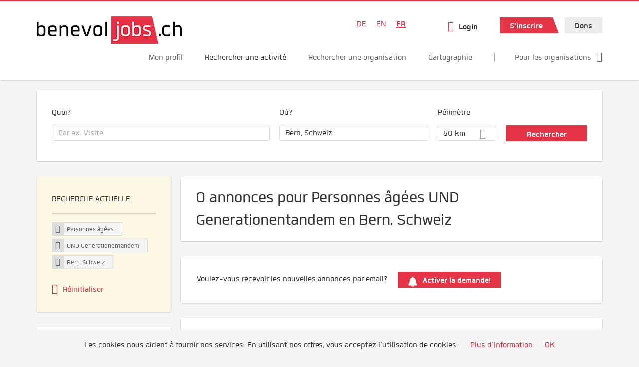

--- FILE ---
content_type: text/html; charset=utf-8
request_url: https://www.benevol-jobs.ch/fr/annonces/personnes-agees/und-generationentandem?search=&job_geo_location=Bern%2C%20Schweiz&radius=50&Suchen=Suchen&lat=46.9479739&lon=7.4474468&country=Schweiz&administrative_area_level_1=Bern
body_size: 20943
content:
<!DOCTYPE html>
<!--[if IEMobile 7]><html class="no-js ie iem7" lang="fr" dir="ltr"><![endif]-->
<!--[if lte IE 6]><html class="no-js ie lt-ie9 lt-ie8 lt-ie7" lang="fr" dir="ltr"><![endif]-->
<!--[if (IE 7)&(!IEMobile)]><html class="no-js ie lt-ie9 lt-ie8" lang="fr" dir="ltr"><![endif]-->
<!--[if IE 8]><html class="no-js ie lt-ie9" lang="fr" dir="ltr"><![endif]-->
<!--[if (gte IE 9)|(gt IEMobile 7)]><html class="no-js ie" lang="fr" dir="ltr" prefix="og: http://ogp.me/ns# content: http://purl.org/rss/1.0/modules/content/ dc: http://purl.org/dc/terms/ foaf: http://xmlns.com/foaf/0.1/ rdfs: http://www.w3.org/2000/01/rdf-schema# sioc: http://rdfs.org/sioc/ns# sioct: http://rdfs.org/sioc/types# skos: http://www.w3.org/2004/02/skos/core# xsd: http://www.w3.org/2001/XMLSchema#"><![endif]-->
<!--[if !IE]><!--><html class="no-js" lang="fr" dir="ltr" prefix="og: http://ogp.me/ns# content: http://purl.org/rss/1.0/modules/content/ dc: http://purl.org/dc/terms/ foaf: http://xmlns.com/foaf/0.1/ rdfs: http://www.w3.org/2000/01/rdf-schema# sioc: http://rdfs.org/sioc/ns# sioct: http://rdfs.org/sioc/types# skos: http://www.w3.org/2004/02/skos/core# xsd: http://www.w3.org/2001/XMLSchema#"><!--<![endif]-->
<head>
  <title>Personnes âgées UND Generationentandem annonces in Bern, Schweiz | benevol-jobs.ch</title>
  <!--[if IE]><![endif]-->
<meta charset="utf-8" />
<script>var dataLayer = window.dataLayer = window.dataLayer || []; dataLayer.push({"event":"jobSearch","entityId":-1,"entityType":"view","entityBundle":"(none)","entityUid":-1,"userRole":"anonymous","company":"UND Generationentandem","companies":"UND Generationentandem","occupations":"Personnes \u00e2g\u00e9es","occupation":"Personnes \u00e2g\u00e9es","regions":"Bern, Schweiz","region":"(none)","jobApplicationType":"(none)","jobSource":-1,"jobUpgrades":"(none)","employmentType":"(none)","employmentTypes":"(none)"});</script>
<meta name="description" content="0 annonces pour Personnes âgées UND Generationentandem en Bern, Schweiz - Recherche d&#039;une activité sur benevol-jobs.ch." />
<script type="application/ld+json">{"@context":"http:\/\/schema.org","@type":"WebSite","name":"benevol-jobs.ch","url":"https:\/\/www.benevol-jobs.ch"}</script>
<link href="https://www.benevol-jobs.ch/de/einsaetze/betagte/und-generationentandem?search=&amp;job_geo_location=Bern%2C%20Schweiz&amp;radius=50&amp;Suchen=Suchen&amp;lat=46.9479739&amp;lon=7.4474468&amp;country=Schweiz&amp;administrative_area_level_1=Bern" rel="alternate" hreflang="de" />
<link href="https://www.benevol-jobs.ch/en/volunteer-opportunities/seniors/und-generationentandem?search=&amp;job_geo_location=Bern%2C%20Schweiz&amp;radius=50&amp;Suchen=Suchen&amp;lat=46.9479739&amp;lon=7.4474468&amp;country=Schweiz&amp;administrative_area_level_1=Bern" rel="alternate" hreflang="en" />
<link href="https://www.benevol-jobs.ch/fr/annonces/personnes-agees/und-generationentandem?search=&amp;job_geo_location=Bern%2C%20Schweiz&amp;radius=50&amp;Suchen=Suchen&amp;lat=46.9479739&amp;lon=7.4474468&amp;country=Schweiz&amp;administrative_area_level_1=Bern" rel="alternate" hreflang="fr" />
<link as="image" href="https://www.benevol-jobs.ch/sites/default/files/styles/site_logo/public/logo_benevol_jobs_290x55_1.png?itok=XrwYQGNy" rel="preload" />
<link as="font" href="https://www.benevol-jobs.ch/profiles/recruiter/themes/epiq/dist/fonts/fontawesome-webfont.woff" type="font/woff" crossorigin="1" rel="preload" />
<link as="font" href="https://www.benevol-jobs.ch/sites/all/themes/benevol/dist/fonts/Quan/Quan.woff" crossorigin="1" type="font/woff" rel="preload" />
<link as="font" href="https://www.benevol-jobs.ch/sites/all/themes/benevol/dist/fonts/Quan/Quan.woff2" crossorigin="1" type="font/woff2" rel="preload" />
<link as="font" href="https://www.benevol-jobs.ch/sites/all/themes/benevol/dist/fonts/Quan/Quan-Black.woff" crossorigin="1" type="font/woff" rel="preload" />
<link as="font" href="https://www.benevol-jobs.ch/sites/all/themes/benevol/dist/fonts/Quan/Quan-Black.woff2" crossorigin="1" type="font/woff2" rel="preload" />
<link as="font" href="https://www.benevol-jobs.ch/sites/all/themes/benevol/dist/fonts/Quan/Quan-Bold.woff" crossorigin="1" type="font/woff" rel="preload" />
<link as="font" href="https://www.benevol-jobs.ch/sites/all/themes/benevol/dist/fonts/Quan/Quan-Bold.woff2" crossorigin="1" type="font/woff2" rel="preload" />
<link as="font" href="https://www.benevol-jobs.ch/sites/all/themes/benevol/dist/fonts/Quan/Quan-Book.woff" crossorigin="1" type="font/woff" rel="preload" />
<link as="font" href="https://www.benevol-jobs.ch/sites/all/themes/benevol/dist/fonts/Quan/Quan-Book.woff2" crossorigin="1" type="font/woff2" rel="preload" />
<link as="font" href="https://www.benevol-jobs.ch/sites/all/themes/benevol/dist/fonts/Quan/Quan-Oblique.woff" crossorigin="1" type="font/woff" rel="preload" />
<link as="font" href="https://www.benevol-jobs.ch/sites/all/themes/benevol/dist/fonts/Quan/Quan-Oblique.woff2" crossorigin="1" type="font/woff2" rel="preload" />
<link rel="shortcut icon" href="https://www.benevol-jobs.ch/sites/all/themes/benevol/favicon.ico" type="image/vnd.microsoft.icon" />
<script>window.dataLayer = window.dataLayer || []; window.dataLayer.push();</script>
<link rel="profile" href="http://www.w3.org/1999/xhtml/vocab" />
<meta name="HandheldFriendly" content="true" />
<meta name="MobileOptimized" content="width" />
<meta http-equiv="cleartype" content="on" />
<link rel="apple-touch-icon" href="https://www.benevol-jobs.ch/sites/all/themes/benevol/apple-touch-icon.png" />
<meta name="viewport" content="width=device-width, initial-scale=1.0, minimum-scale=1.0" />
<link rel="canonical" href="https://www.benevol-jobs.ch/fr/annonces/personnes-agees/und-generationentandem" />
<meta property="og:site_name" content="benevol-jobs.ch" />
<meta property="og:type" content="article" />
<meta property="og:url" content="https://www.benevol-jobs.ch/fr/annonces/personnes-agees/und-generationentandem" />
  <noscript id="advagg_loadcss_0">
<link type="text/css" rel="stylesheet" href="https://www.benevol-jobs.ch/sites/default/files/advagg_css/css__cXbD2NI9MC-tTco5V4XT9bobCCcanHUBm8lJfKLYkas__872RbX15BgqIn257Y5LIuXoagW46N83RMq82J4z0TOc__YJ9p_ONV4qsS4fAQXVnI6UKEwYx3lTRFcJ9tKJENtbQ.css" media="all" />
</noscript><style>.hide-offscreen{position:absolute;left:-10000px;top:auto;width:1px;height:1px;overflow:hidden}.block--facetapi:after,.block-job-search .recruiter-geo-search-enabled:after,.l-branding:after,.l-container:after,.l-region--content .block:after,.l-region--sidebar-first:after,.node-job.node--teaser:after,.search-api-saved-searches-save-form .form-item:after,.view-job-search .view-content:after{content:"";display:table;clear:both}.clearfix:after{content:"";display:table;clear:both}html{font-family:sans-serif;-ms-text-size-adjust:100%;-webkit-text-size-adjust:100%}body{margin:0}article,header,nav{display:block}a{background-color:transparent}strong{font-weight:700}h1{font-size:2em;margin:.67em 0}img{border:0}svg:not(:root){overflow:hidden}button,input,select{color:inherit;font:inherit;margin:0}button{overflow:visible}button,select{text-transform:none}button,input[type=submit]{-webkit-appearance:button}button::-moz-focus-inner,input::-moz-focus-inner{border:0;padding:0}input{line-height:normal}body,form,h1,h2,p,ul{margin:0;padding:0}html{box-sizing:border-box}*,:after,:before{box-sizing:inherit}.block--current-search,.block--facetapi,.block-job-search .recruiter-geo-search-enabled,.l-region--content .block,.recruiter-seo-search-content-header,.view-job-search .view-content{position:relative}.agent-box .agent-link a,.epiq-button--primary,.epiq-button--secondary,.l-header .block--menu-menu-login-menu.block--menu .epiq-button--primary,.l-header .block--menu-menu-login-menu.block--menu a,button,input[type=submit]{display:inline-block;text-decoration:none;vertical-align:middle;white-space:nowrap;overflow:hidden;text-overflow:ellipsis;height:32px;line-height:35px;padding-left:1em;padding-right:1em;width:auto;max-width:100%;border-width:0;font-weight:700;font-size:20px;font-family:Quan,OpenSans,Tahoma,Verdana,Arial,sans serif;text-transform:none}.agent-box .agent-link a,.epiq-button--primary,.epiq-button--secondary,.l-header .block--menu-menu-login-menu.block--menu .epiq-button--primary,.l-header .block--menu-menu-login-menu.block--menu a,button,input[type=submit]{border-radius:0;background-color:#666;color:#fff;border-style:solid;border-color:#666;box-shadow:0 0 #595959}.epiq-button--primary,.l-header .block--menu-menu-login-menu.block--menu .epiq-button--primary,input[type=submit]{background-color:#e53446;border-color:#e53446;color:#fff;position:relative;box-shadow:0 0 #e21d31}.epiq-button--secondary,.l-header .block--menu-menu-login-menu.block--menu a,button{background-color:#ececec;border-color:#d3d3d3;color:#333;box-shadow:0 0 #dfdfdf}.agent-box .agent-link a{background-color:#e53446;border-color:#e53446;color:#fff;box-shadow:0 0 #e21d31}.l-container{margin:0 auto;padding:0 20px;max-width:1172px}.l-header,.l-main,.l-search{width:100%}.recruiter-geo-search-enabled{overflow:visible}@media(min-width:801px){.recruiter-geo-search-enabled{margin-top:3rem}}.recruiter-geo-search-enabled label{font-weight:400}.recruiter-geo-search-enabled .form-type-submit input,.recruiter-geo-search-enabled .views-operator,.recruiter-geo-search-enabled .views-widget{margin-top:.5rem}.recruiter-geo-search-enabled .views-exposed-widget{margin-top:1.5rem}@media(min-width:801px){.recruiter-geo-search-enabled .views-exposed-widget{margin-top:0}}@media(min-width:801px){.recruiter-geo-search-enabled .views-exposed-widget .form-item{margin-top:0}}@media(min-width:801px){.recruiter-geo-search-enabled .views-exposed-widget .form-submit{margin-top:1.5rem}}.recruiter-geo-search-enabled .views-exposed-widget input{width:100%}@media(min-width:801px){.recruiter-geo-search-enabled .views-exposed-widget.views-submit-button{padding-top:1.95rem}.recruiter-geo-search-enabled .views-exposed-widget .form-submit{margin-top:0}}.recruiter-geo-search-enabled .views-exposed-widgets .views-exposed-widget:nth-child(1){margin-top:0}@media(min-width:801px){.recruiter-geo-search-enabled .views-exposed-widgets .views-exposed-widget:nth-child(1){margin-top:0}}.block--current-search ul li{padding:2px 10px;color:#666;background:#f5f5f5;border-radius:0;border:1px solid #dedede;box-shadow:none;font-size:.8rem}
.view-job-search .views-row{border-top:1px solid #dedede;padding-top:1.45rem;margin-top:1.45rem}.view-job-search .views-row:nth-child(1){border:none;margin-top:0;padding-top:0}.view-job-search .views-row:nth-child(1){margin-top:1.5rem}.block--facetapi{margin-top:1.5rem}html{font-family:Quan,OpenSans,Tahoma,Verdana,Arial,sans serif;font-size:1.25em;line-height:1.5;color:#333;overflow-y:auto;min-height:100%;-webkit-text-size-adjust:100%;-ms-text-size-adjust:100%;-moz-osx-font-smoothing:grayscale;-webkit-font-smoothing:antialiased;height:100%}body{background-color:#f5f5f5}h1{font-size:2rem;line-height:2.25rem;font-family:Quan,OpenSans,Tahoma,Verdana,Arial,sans serif;font-weight:400}h2{font-size:1.5rem;line-height:2.25rem;font-family:Quan,OpenSans,Tahoma,Verdana,Arial,sans serif;font-weight:400}ul{padding-left:2em}img{max-width:100%;font-style:italic;vertical-align:middle;height:auto}.form-item{margin-top:1.5rem}input[type=text],select{font-size:20px;height:32px;background-color:#fff;padding:0 11.5px;border:1px solid #dedede;border-radius:.2rem;width:100%}::-webkit-input-placeholder{line-height:30px !important;font-size:20px !important;color:#a8a8a8}::ms-input-placeholder{line-height:30px !important;font-size:20px !important;color:#a8a8a8}::-ms-input-placeholder{line-height:30px !important;font-size:20px !important;color:#a8a8a8}::-moz-placeholder{line-height:30px !important;font-size:20px !important;color:#a8a8a8}:-ms-input-placeholder{line-height:30px !important;font-size:20px !important;color:#a8a8a8}::placeholder{line-height:30px !important;font-size:20px !important;color:#a8a8a8}::-moz-placeholder{line-height:32px !important;font-size:20px !important}.form-item .description{font-size:.9rem;line-height:1.5rem;position:relative;color:#666;margin-top:.75rem}.form-item label{font-weight:400;margin-bottom:.75rem;display:inline-block}label+.views-operator .form-item,label+.views-widget .form-item{margin-top:0}@media(min-width:480px){.form-item:after{content:"";display:table;clear:both}.form-item.form-type-submit:after{display:none}.form-item label{width:23.67491%;float:left;margin-right:-100%;margin-left:0;clear:none}.form-item label+.form-item-input{width:74.5583%;float:right;margin-left:0;margin-right:0;clear:none}}.form-required{color:#e53446}html input[disabled]{opacity:.7}.selectize-control{position:relative}.selectize-input{color:#333;font-family:inherit;font-size:inherit;line-height:32px;-webkit-font-smoothing:inherit}.selectize-input{background:#fff}.selectize-input{border:1px solid #dedede;padding:0 .5em;width:100%;overflow:hidden;position:relative;z-index:1;border-radius:.2rem;padding-right:2em}a{color:#e53446;text-decoration:none;word-wrap:break-word}h2,p,ul{margin-top:1.5rem}h2:nth-child(1),ul:nth-child(1){margin-top:0}.l-region--content .block{margin-top:1.5rem;border:0 solid #a8a8a8;padding:1.5rem;padding:1.5rem;border-radius:2px;box-shadow:rgba(0,0,0,.25) 0 1px 3px 0;background:#fff}.l-region--content .block__title{margin-top:0}@media(min-width:801px){.l-branding .site-logo{display:block;float:left}}.messages{border:1px solid #dedede;padding:.725rem;border-radius:2px;background-color:#d9edf7;color:#333;padding:1.05rem;position:relative;margin-top:1.5rem}.messages--status{border-left:2px solid #007b00;background-color:#fff;color:#333}.messages--warning{border-left:2px solid #d8d843;background-color:#fff;color:#333}.messages--error{border-left:2px solid #e53446;background-color:#fff;color:#333}.svg-icon{display:inline-flex;align-self:center;position:relative;width:1em;height:1em;vertical-align:middle}.svg-icon--baseline .svg-icon{vertical-align:baseline}.svg-icon svg{width:1em;height:1em;fill:currentColor}.svg-icon--baseline svg{bottom:-.125em;position:absolute}.svg-icon--action use{fill:#e53446;color:#e53446}button.svg-icon--action{font-weight:400;padding:0;background:0 0;padding:0;border:0;box-shadow:none;height:auto}.element-invisible{position:absolute;left:-10000px;top:auto;width:1px;height:1px;overflow:hidden}.clearfix:after{content:"";display:table;clear:both}@font-face{font-family:Quan;font-weight:400;font-style:normal;src:url(/sites/all/themes/benevol/dist/fonts/Quan/Quan.woff?v=1.0.0) format("woff"),url(/sites/all/themes/benevol/dist/fonts/Quan/Quan.woff2?v=1.0.0) format("woff2")}@font-face{font-family:Quan;font-weight:700;font-style:normal;src:url(/sites/all/themes/benevol/dist/fonts/Quan/Quan-Bold.woff?v=1.0.0) format("woff"),url(/sites/all/themes/benevol/dist/fonts/Quan/Quan-Bold.woff2?v=1.0.0) format("woff2")}@font-face{font-family:Quan;font-weight:600;font-style:normal;src:url(/sites/all/themes/benevol/dist/fonts/Quan/Quan-Book.woff?v=1.0.0) format("woff"),url(/sites/all/themes/benevol/dist/fonts/Quan/Quan-Book.woff2?v=1.0.0) format("woff2")}@font-face{font-family:Quan;font-weight:400;font-style:italic;src:url(/sites/all/themes/benevol/dist/fonts/Quan/Quan-Oblique.woff?v=1.0.0) format("woff"),url(/sites/all/themes/benevol/dist/fonts/Quan/Quan-Oblique.woff2?v=1.0.0) format("woff2")}.epiq-button--primary,.l-header .block--menu-menu-login-menu.block--menu .epiq-button--primary,input[type=submit]{background-color:#e53446;border-color:#e53446;color:#fff;position:relative;box-shadow:0 0 #e21d31;overflow:visible}
.epiq-button--primary:after,.l-header .block--menu-menu-login-menu.block--menu .epiq-button--primary:after,input[type=submit]:after{content:"";display:block;z-index:1;position:absolute;margin:0;right:-12px;top:0;width:0;height:0;border-style:solid;border-width:0 12px 32px 10px;border-color:transparent transparent #e53446 transparent}.l-region--content .block{margin-top:1.5rem;border:0 solid #a8a8a8;padding:1.5rem;padding:1.5rem;border-radius:2px;box-shadow:rgba(0,0,0,.25) 0 1px 3px 0;background:#fff}.l-region--content .block__title{margin-top:0}@media(min-width:801px){.l-branding .site-logo{display:block;float:left}}.messages{border:1px solid #dedede;padding:.725rem;border-radius:2px;background-color:#d9edf7;color:#333;padding:1.05rem;position:relative;margin-top:1.5rem}.messages--status{border-left:2px solid #007b00;background-color:#fff;color:#333}.messages--warning{border-left:2px solid #d8d843;background-color:#fff;color:#333}.messages--error{border-left:2px solid #e53446;background-color:#fff;color:#333}@media(min-width:801px){.recruiter-geo-search-enabled .views-exposed-widget.has-operator{width:27.91519%;clear:right;float:left;margin-left:0;margin-right:1.76678%}}@media(min-width:801px){.recruiter-geo-search-enabled .views-exposed-widget.views-geo-radius{width:15.19435%;clear:right;float:left;margin-left:0;margin-right:1.76678%}}@media(min-width:1025px){.recruiter-geo-search-enabled .views-exposed-widget.views-geo-radius{width:10.95406%;clear:right;float:left;margin-left:0;margin-right:1.76678%}}.recruiter-geo-search-enabled .views-exposed-widget.views-geo-radius select{width:100%}@media(min-width:801px){.recruiter-geo-search-enabled .views-exposed-widget{width:36.39576%;clear:right;float:left;margin-left:0;margin-right:1.76678%}.recruiter-geo-search-enabled .views-exposed-widget.views-submit-button{width:15.19435%;float:left;margin-right:-100%;margin-left:0;clear:none}}@media(min-width:1025px){.recruiter-geo-search-enabled .views-exposed-widget{width:40.63604%;clear:right;float:left;margin-left:0;margin-right:1.76678%}}.block-job-search .recruiter-geo-search-enabled{margin-top:1.5rem;border:0 solid #a8a8a8;padding:1.5rem;padding:1.5rem;border-radius:2px;box-shadow:rgba(0,0,0,.25) 0 1px 3px 0;background:#fff;overflow:visible;margin-top:3rem;padding-bottom:2rem}.view-job-search .view-content{margin-top:1.5rem;border:0 solid #a8a8a8;padding:1.5rem;padding:1.5rem;border-radius:2px;box-shadow:rgba(0,0,0,.25) 0 1px 3px 0;background:#fff;padding:0}.view-job-search .search-result-header{margin-bottom:1rem;text-align:center}@media(min-width:801px){.view-job-search .search-result-header{text-align:left}}.view-job-search .views-row{padding:0;margin:0}.view-job-search .views-row .job__logo{text-align:center}.view-job-search .views-row .job__logo img{border-radius:4px}@media(min-width:801px){.view-job-search .views-row .job__logo img{max-width:50%}}.view-job-search .views-row:nth-child(1){padding:0;margin:0}.view-job-search .views-row .node-job{padding:2rem}@media(min-width:801px){.view-job-search .views-row .node-job{padding-left:0;padding-right:2rem;padding-bottom:2rem;padding-top:2rem}}.recruiter-seo-search-content-header{margin-top:1.5rem;border:0 solid #a8a8a8;padding:1.5rem;padding:1.5rem;border-radius:2px;box-shadow:rgba(0,0,0,.25) 0 1px 3px 0;background:#fff;margin-bottom:1.5rem}.node-job.node--teaser .node__title{font-size:1rem;line-height:1.5rem;margin-bottom:5px;margin-top:0;font-weight:700}.node-job.node--teaser .description{font-size:.9rem;line-height:1.5rem;color:#666}.node-job.node--teaser .recruiter_job_application,.node-job.node--teaser .recruiter_job_search_bookmark_anon{display:inline-block}.node-job.node--teaser .recruiter_job_application a,.node-job.node--teaser .recruiter_job_search_bookmark_anon a{font-size:1.5rem;line-height:1.5rem}.node-job.node--teaser .recruiter_job_application a span:not(.recruiter-epiq-icon),.node-job.node--teaser .recruiter_job_search_bookmark_anon a span:not(.recruiter-epiq-icon){position:absolute;left:-10000px;top:auto;width:1px;height:1px;overflow:hidden}.node-job.node--teaser .recruiter_job_application a .recruiter-epiq-icon,.node-job.node--teaser .recruiter_job_search_bookmark_anon a .recruiter-epiq-icon{margin-right:.5rem}@media(min-width:801px){.node-job.node--teaser .recruiter_job_application{display:none}}.node-job.node--teaser .location{font-size:.9rem;line-height:1.5rem;color:#666;color:#333}.node-job.node--teaser .location:before{margin-right:.5rem;display:inline-block;font-style:normal;font-weight:400;-webkit-font-smoothing:antialiased;-moz-osx-font-smoothing:grayscale;content:"";font-family:FontAwesome;color:inherit}.node-job.node--teaser .terms{font-size:.9rem;line-height:1.5rem;color:#666;font-weight:400}.job__logo{text-align:center;margin-bottom:1rem}@media(min-width:801px){.job__logo{margin-bottom:0;display:block;width:20.37915%;float:left;margin-right:-100%;margin-left:0;clear:none}}.job__content{text-align:center;margin-bottom:1rem}@media(min-width:801px){.job__content{text-align:left;margin-bottom:0;width:60.18957%;float:left;margin-right:-100%;margin-left:22.74882%;clear:none}}.job__links{text-align:center;text-align:center}@media(min-width:801px){.job__links{text-align:right;width:14.69194%;float:right;margin-left:0;margin-right:0;clear:none}}.job__links ul{list-style-type:none;padding-left:0}.job__links .node__links{margin-top:0}@media(max-width:800px){.recruiter-job-link{clear:both;display:inherit;margin-top:.5rem}}.block--locale-language ul{list-style-type:none}@media(min-width:801px){.block--locale-language ul li{display:inline-block;margin-right:1rem;margin-top:0}}.block--locale-language ul:nth-child(1){margin-top:0}
@media(min-width:801px){.block--locale-language{padding:.5rem 2rem;margin-right:0}}.block--locale-language a{color:#e53446}.block--menu-menu-login-menu.block--menu{padding:0}@media(max-width:800px){.l-header .block--menu-menu-login-menu.block--menu a{background:0 0;border:none;box-shadow:none}}@media(max-width:800px){.l-header .block--menu-menu-login-menu.block--menu .epiq-button--primary{background:0 0;border:none;box-shadow:none}}@media(min-width:801px){.l-header .block--menu-menu-login-menu.block--menu .login-transparent{background:0 0;border:none;box-shadow:none}.l-header .block--menu-menu-login-menu.block--menu .login-transparent:before{margin-right:.5rem;display:inline-block;font-style:normal;font-weight:400;-webkit-font-smoothing:antialiased;-moz-osx-font-smoothing:grayscale;content:"";font-family:FontAwesome;color:#e53446}}.off-canvas__panel{display:none;width:280px;min-height:100%;position:absolute;overflow:hidden;border-top:3px solid #e53446;background-color:#fff}@media(min-width:801px){.off-canvas__panel{display:none !important}}@media(min-width:801px){.l-navigation-container,.off-canvas__panel{text-align:right}}.l-navigation-container .block--locale-language,.l-navigation-container nav{text-align:center}@media(min-width:801px){.l-navigation-container .block--locale-language,.l-navigation-container nav{text-align:left;display:inline-block}}.l-navigation-container .menu{list-style-type:none}@media(min-width:801px){.l-navigation-container .menu li{display:inline-block;margin-right:1rem;margin-top:0}}@media(min-width:801px){.l-navigation-container .block__title{position:absolute;left:-10000px;top:auto;width:1px;height:1px;overflow:hidden}}.l-navigation-container{position:relative}.l-header .block--menu .menu{list-style-type:none}@media(min-width:801px){.l-header .block--menu .menu li{display:inline-block;margin-right:1rem;margin-top:0}}.l-header .block--menu .menu li:nth-last-child(1){margin-right:0}.l-header .block-main-menu{padding-top:.75rem;padding-bottom:.75rem}@media(min-width:801px){.l-header .block-main-menu{margin-right:2rem}}.l-header .block-main-menu:nth-last-child(1){margin-right:0}.l-header .block-main-menu .menu{list-style-type:none}@media(min-width:801px){.l-header .block-main-menu .menu li{display:inline-block;margin-right:1rem;margin-top:0}}@media(min-width:801px){.l-header .block-main-menu .menu li{margin-right:2rem}}.l-header .block-main-menu .menu li:nth-last-child(1){margin-right:0}.l-header .block-main-menu a{color:#666;font-size:1rem;text-transform:normal;font-weight:400}.l-header .block-main-menu .active-trail a{color:#333}@media(min-width:801px){.l-header .block-main-menu .menu{margin-top:2.5rem}}@media(min-width:801px){.l-header .block-main-menu .menu-item--switch{border-left:1px solid #a8a8a8;padding-left:2rem}.l-header .block-main-menu .menu-item--switch:after{margin-left:.5rem;display:inline-block;font-style:normal;font-weight:400;-webkit-font-smoothing:antialiased;-moz-osx-font-smoothing:grayscale;content:"";font-family:FontAwesome;color:inherit}}@media(min-width:801px){.l-navigation-top{position:absolute;right:0;z-index:20}}.l-navigation-top .block{margin:0;padding:0}.l-navigation-top .menu{margin-top:0}.epiq-user-menu__toggle{display:none;margin-right:1rem;border:1px solid #e53446;padding:.725rem;color:#e53446;font-weight:400;border:none;color:#e53446}.epiq-user-menu__toggle img{max-width:30px;height:auto;border-radius:100%;margin-right:10px}@media(min-width:801px){.epiq-user-menu__toggle{display:inline-block}}@media(min-width:801px){.l-navigation-container .epiq-user-menu{display:none;position:absolute;top:4rem;right:0;z-index:100;padding-bottom:0;padding-top:0;padding-right:0;padding-left:0;border-top:2px solid #e53446;border-bottom:none;border-left:1px solid #dedede;border-right:1px solid #dedede;border-radius:2px;line-height:3rem;background:#fff;box-shadow:none}}.user--image{display:none}.agent-box{padding:1.5rem;border-left:2px solid #fff;border-radius:2px;color:#333;background-color:#fff;font-weight:400;box-shadow:rgba(0,0,0,.25) 0 1px 3px 0;text-align:center}@media(min-width:801px){.agent-box{text-align:left}}.agent-box .agent-info{margin-bottom:1rem;display:block}@media(min-width:801px){.agent-box .agent-info{margin-bottom:0;display:inline-block}}.agent-box .agent-link{margin-left:1rem}.agent-box .agent-link a{color:#fff}.agent-box .agent-link .recruiter-epiq-icon{margin-right:.5rem}.block-search label{margin-bottom:0}.block-search input,.block-search select{margin-top:0}@media(min-width:801px){.block--facetapi .block__title{border-bottom:1px solid #dedede;padding-bottom:.725rem;margin-bottom:.725rem;font-size:1rem;line-height:1.5rem;text-transform:uppercase}}.block--facetapi ul{margin-top:0}@media(min-width:801px){.block--facetapi{margin-top:1.5rem;border:0 solid #a8a8a8;padding:1.5rem;padding:1.5rem;border-radius:2px;box-shadow:rgba(0,0,0,.25) 0 1px 3px 0;background:#fff}}.facetapi-facetapi-links{list-style-type:none;padding-left:0}.facetapi-facetapi-links .facetapi-link__counter{color:#666}.facetapi-facetapi-links li{border-top:none;clear:both}@media(min-width:801px){.facetapi-facetapi-links li{margin-top:.5rem;margin-bottom:.5rem}}.facetapi-facetapi-links li a{display:inline;padding-top:0;padding-bottom:0;padding-left:0;word-wrap:break-word}.facetapi-facetapi-links li:before{color:#e53446}@media(min-width:801px){.sidebar--facetapi .facetapi-facetapi-links{font-size:.9rem}.sidebar--facetapi .facetapi-facetapi-links li{border-top:none;clear:both}}@media(min-width:801px) and (min-width:801px){.sidebar--facetapi .facetapi-facetapi-links li{margin-top:.5rem;margin-bottom:.5rem}}@media(min-width:801px){.sidebar--facetapi .facetapi-facetapi-links li a{display:inline;padding-top:0;padding-bottom:0;padding-left:0;word-wrap:break-word}.sidebar--facetapi .facetapi-facetapi-links li:before{color:#e53446}}@media(min-width:801px) and (min-width:801px){.sidebar--facetapi .facetapi-facetapi-links li{margin-top:.3rem;margin-bottom:.3rem}}@media(min-width:801px){.search-api-saved-searches-save-form .form-text{width:65.87678%;float:right;margin-left:0;margin-right:0;clear:none}}.search-api-saved-searches-save-form .form-item.form-type-submit{display:block}.search-api-saved-searches-save-form .form-submit{float:right;margin-right:0;margin-top:1.5rem}.block.block--search-api-saved-searches{padding:0}.block.block--search-api-saved-searches .block__title{padding:1rem;background:#e53446;color:#fff;height:50px;font-size:1.3rem;line-height:1.3rem;font-weight:700;margin-bottom:0;border:none}.block.block--search-api-saved-searches .block-search-api-saved-searches__inner{padding:1.5rem;display:inline-block;width:100%}@media(min-width:801px){.block.block--search-api-saved-searches .block__content{width:66.66667%;float:right;margin-left:0;margin-right:0;clear:none;padding-right:0}}.block.block--search-api-saved-searches .block__content .description{font-size:1.4rem;color:#333}.block.block--search-api-saved-searches .block__content p{margin-top:0}.block.block--search-api-saved-searches .block__content .saved-search__search-results{margin-top:1rem;font-size:1.2rem;color:#e53446;font-style:italic}.block.block--search-api-saved-searches .block-search-api-saved-searches__icon{text-align:center}.block.block--search-api-saved-searches .block-search-api-saved-searches__icon:before{margin-right:.5rem;display:inline-block;font-style:normal;font-weight:400;-webkit-font-smoothing:antialiased;-moz-osx-font-smoothing:grayscale;content:"";font-family:FontAwesome;color:#dedede}
.block.block--search-api-saved-searches .block-search-api-saved-searches__icon:before{font-size:8rem}@media(min-width:801px){.block.block--search-api-saved-searches .block-search-api-saved-searches__icon{width:33.33333%;float:left;margin-right:-100%;margin-left:-4.16667%;clear:none;padding-right:0}}.block.block--search-api-saved-searches .form-item-mail .form-text{float:none;width:100%;margin-left:0}.block.block--search-api-saved-searches .form-submit{float:none;margin-top:0}.block--search-api-saved-searches .md-close{display:none}@media(min-width:801px){.block-search-api-saved-searches--modal{position:fixed;top:50%;left:50%;width:70%;max-width:630px;min-width:320px;height:auto;z-index:2000;box-shadow:0 4px 23px 5px rgba(0,0,0,.2),0 2px 6px rgba(0,0,0,.15);visibility:hidden;-webkit-backface-visibility:hidden;backface-visibility:hidden;transform:translateX(-50%) translateY(-50%)}.block-search-api-saved-searches--modal .block--search-api-saved-searches{background:#fff;position:relative;border-radius:3px;margin:0 auto;display:block !important}.block-search-api-saved-searches--modal .md-close{position:absolute;right:0;top:0;width:50px;height:50px;line-height:50px;font-size:20px;text-align:center;display:block;background:#e21d31;border:none;color:#fff;padding:0}.block-search-api-saved-searches--modal .md-close .svg-icon{width:15px;height:auto}.block-search-api-saved-searches--modal .md-close svg{fill:currentColor}.md-overlay{position:fixed;width:100%;height:100%;visibility:hidden;top:0;left:0;z-index:1000;opacity:0;background:rgba(0,0,0,.2)}.md-effect-3 .block--search-api-saved-searches{transform:translateY(20%);opacity:0}}.block--current-search{margin-top:1.5rem;border:0 solid #a8a8a8;padding:1.5rem;padding:1.5rem;border-radius:2px;box-shadow:rgba(0,0,0,.25) 0 1px 3px 0;background:#fff;margin-top:0;background:#fcf8e3}.block--current-search ul li{display:inline-block;margin-bottom:.2rem;padding-left:0;padding-top:0;padding-bottom:0}.block--current-search ul li a{background:#dedede;display:inline-block;border-right:1px solid #dedede}.l-branding-mobile{text-align:center;max-width:80%;margin:auto}.l-branding-mobile img{max-width:100%;width:auto;max-height:30px;margin-top:5px}.l-branding .site-logo img{max-width:300px;width:auto;max-height:60px}.l-container{clear:both}.l-branding{display:none;position:relative;z-index:2;padding-top:.75rem}@media(min-width:801px){.l-branding{display:block;width:19.43463%;float:left;margin-right:-100%;margin-left:0;clear:none}}@media(min-width:801px){.l-region--navigation{position:relative;width:78.79859%;float:right;margin-left:0;margin-right:0;clear:none}}.l-main{margin-top:1.5rem;margin-bottom:5rem}@media(min-width:801px){.l-region--sidebar-first{display:block;width:23.67491%;float:left;margin-right:-100%;margin-left:0;clear:none}}.l-region--content{margin-top:2rem}@media(min-width:801px){.l-content{width:100%;float:right;margin-left:0;margin-right:0;clear:none}.sidebar-first .l-content{width:74.5583%;float:right;margin-left:0;margin-right:0;clear:none}}@media(min-width:801px){.l-page{background-color:#f5f5f5;border-top:3px solid #e53446}}@media(min-width:801px){.l-header{background-color:#fff;box-shadow:rgba(0,0,0,.25) 0 1px 3px 0;padding-top:1.5rem;padding-bottom:.75rem;padding-left:0;padding-right:0}}@media(min-width:801px){.l-region--sidebar-first{border:none}}.l-content .block__title{border-bottom:1px solid #dedede;padding-bottom:1.45rem;margin-bottom:1.45rem;text-transform:none}@media(min-width:801px){.l-region--sidebar-first .block__title{border-bottom:1px solid #dedede;padding-bottom:.725rem;margin-bottom:.725rem;font-size:1rem;line-height:1.5rem;text-transform:uppercase}}.mobile-facets__trigger{font-size:1.2rem;line-height:1.5rem;width:100%;margin-bottom:1rem;color:#333}@media(min-width:801px){.mobile-facets__trigger{display:none}}a.mobile-facets__trigger{display:block;text-align:center}@media(min-width:801px){a.mobile-facets__trigger{display:none}}@media(max-width:800px){.navigation__mobile-menu-branding+.block--menu>.block__title{border-top:1px solid #dedede;padding-top:1.45rem;margin-top:1.45rem}
}.navigation__mobile-menu-branding{padding:.75rem 1.5rem}@media(min-width:801px){.navigation__mobile-menu-branding{display:none}}.navigation__mobile-menu-branding .site-logo{display:inline-block}.navigation__mobile-menu-branding .site-logo img{height:3rem;width:auto}.navigation__mobile-menu-branding .svg-icon--action use{fill:#eb616f;color:#eb616f}@media(max-width:800px){.mobile-menu{position:fixed;top:0;left:0;max-width:100%;min-width:80%;z-index:8;transform:translate(-150%);overflow-x:hidden;overflow-y:visible;background:#fff;border-top:solid 4px #e53446;box-shadow:0 2px 50px 0 rgba(74,74,74,.5);height:100%;color:#333}.mobile-menu a{color:#e53446}.mobile-menu .svg-icon--action use{fill:#eb616f;color:#eb616f}}.mobile-menu .mobile-menu__close{float:right;font-size:2em;height:3rem}@media(min-width:801px){.mobile-menu .mobile-menu__close{display:none}}.l-mobile-menu{display:flex;align-content:space-between;align-items:center;height:80px;padding:5px;position:relative;z-index:1;order:0;background:#fff;box-shadow:0 2px 4px 0 rgba(145,145,145,.5)}@media(min-width:801px){.l-mobile-menu{display:none}}.l-mobile-menu .svg-icon--action{font-size:2em}.l-mobile-menu .svg-icon--action use{fill:#eb616f;color:#eb616f}.l-mobile-menu .l-branding-mobile{height:100%;padding:.75rem}.l-mobile-menu .l-branding-mobile img{max-height:100%}.l-header .l-region--navigation-top{padding-top:.75rem}@media(min-width:801px){.l-header .l-region--navigation-top{padding:0}}@media(max-width:800px){.l-header .l-navigation-main .block-main-menu{padding-top:0}}@media(max-width:800px){.mobile-menu nav{text-align:left}.mobile-menu .facetapi-facetapi-links,.mobile-menu .menu{padding:0}.mobile-menu .block--menu .block__title{padding-left:1.5rem;padding-right:1.5rem}.mobile-menu .facetapi-facetapi-links li,.mobile-menu .menu li a,.mobile-menu nav#block-menu-menu-login-menu ul.menu li a{padding-left:2.25rem;padding-right:2.25rem}.mobile-menu .block--menu .block__title{font-weight:700}.mobile-menu .facetapi-facetapi-links li,.mobile-menu .menu li{border-top:1px solid #dedede;padding-top:1.45rem;margin-top:1.45rem}.mobile-menu .block--menu{border-bottom:1px solid #dedede;padding-bottom:1.45rem;margin-bottom:1.45rem}.mobile-menu .block--menu .active-trail a,.mobile-menu .block--menu a{color:#eb616f}}@media(max-width:800px){.l-header .block--menu-menu-login-menu.block--menu a,.l-header .block--menu-menu-login-menu.block--menu a.epiq-button--primary{border:none;background:0 0;padding:0;font-weight:400;height:auto}.l-header .block--menu-menu-login-menu.block--menu a.login-transparent::before{content:'';margin-right:0}.l-header .block--menu-menu-login-menu.block--menu a.epiq-button--primary,.l-header .block--menu-menu-login-menu.block--menu a.login-transparent{color:#eb616f}}.l-branding{z-index:100;position:relative;padding-top:0}.l-header nav.block--menu-menu-login-menu.block--menu a.epiq-button--primary:after{border-width:0 12px 32px 10px}.navigation__mobile-menu-branding .site-logo img{max-height:1.5rem}.mobile-menu .block--locale-language .block__title{position:absolute;left:-10000px;top:auto;width:1px;height:1px;overflow:hidden}.mobile-menu .block--locale-language ul{display:flex;padding-left:1.5rem;margin-bottom:1rem}.mobile-menu .block--locale-language ul li{margin-right:1rem}.l-region--navigation{width:100%}.l-header .block-main-menu .menu{padding-left:0}@media(min-width:1200px){.l-header .block-main-menu .menu{padding-left:2em}}@media(max-width:800px){.l-header .block--menu-menu-login-menu.block--menu a.epiq-button--primary:after{border:none}}.agent-box .agent-link a:before{line-height:1.5rem}</style>
<noscript id="advagg_loadcss_2">
<link type="text/css" rel="stylesheet" href="https://www.benevol-jobs.ch/sites/default/files/advagg_css/css__LMN3ie1d-ifiAc2HRErb6pDGHhz5ZgosmbvZNoAPOSw__FDwA4gVIG2jZJcRSQCHbWkWKFSmmWcNh073-UkQXibw__YJ9p_ONV4qsS4fAQXVnI6UKEwYx3lTRFcJ9tKJENtbQ.css" media="all" />
</noscript><style>@font-face{font-family:'drop';src:local(Arial),local(Droid)}@font-face{font-family:'spinjs';src:local(Arial),local(Droid)}.ajax-progress div.throbber{font-family:spinjs !important;line-height:15px;text-indent:1px;word-spacing:33px;letter-spacing:50px;font-size:25px;font-weight:400;text-decoration:none;color:#475a69;background-color:#000}</style>
<noscript id="advagg_loadcss_4">
<link type="text/css" rel="stylesheet" href="https://www.benevol-jobs.ch/sites/default/files/advagg_css/css__vU54MfjNdVCAsADJi8scutRkqay5Gml0xQwGlxzKiO4__InbwkTsiUsTkLUZXP3RVA3whlCiJEMudjeEvPi1nigk__YJ9p_ONV4qsS4fAQXVnI6UKEwYx3lTRFcJ9tKJENtbQ.css" media="all" />
</noscript><style>.ajax-progress div.throbber{font-family:spinjs !important;line-height:15px;text-indent:1px;word-spacing:33px;letter-spacing:50px;font-size:25px;font-weight:400;text-decoration:none;color:#475a69;background-color:#000}</style>
<noscript id="advagg_loadcss_6">
<link type="text/css" rel="stylesheet" href="https://www.benevol-jobs.ch/sites/default/files/advagg_css/css__eA3ioDM_YkRfhvpLcMprHwwlyiv144T4mrNiEUJ75HE__o4XBWn5efEW-K31iyn7MRksJBEQULNF3AwvjIEUSGfU__YJ9p_ONV4qsS4fAQXVnI6UKEwYx3lTRFcJ9tKJENtbQ.css" media="all" />
</noscript><noscript id="advagg_loadcss_7">
<link type="text/css" rel="stylesheet" href="https://www.benevol-jobs.ch/sites/default/files/advagg_css/css__2E1R-2qy4r9HiPuQ_9ZY7Hai1NCoGOpzHVTONy0IpUc__cOrbd72VIHQoaYd3Vf_DyGYVANVHJJWGA9etFC10Xd4__YJ9p_ONV4qsS4fAQXVnI6UKEwYx3lTRFcJ9tKJENtbQ.css" media="all" />
</noscript><noscript id="advagg_loadcss_8">
<link type="text/css" rel="stylesheet" href="https://www.benevol-jobs.ch/sites/default/files/advagg_css/css__XW9uzX5EnRxjGPT_gPg9kIr-o1QfKQX_VA1GAtNBYb4__U90HCxR_p0ktDusPG05mab8qJ1Rrxa3bD-KDwphdnHY__YJ9p_ONV4qsS4fAQXVnI6UKEwYx3lTRFcJ9tKJENtbQ.css" media="all" />
</noscript><noscript id="advagg_loadcss_9">
<link type="text/css" rel="stylesheet" href="https://www.benevol-jobs.ch/sites/default/files/advagg_css/css__9HBG5UBHyRzU0uRLDvY8rD1BX_AXA0lv5xSoUpjev54__gOaK8UwkfQfI2xMTE4RxWXgPksFAw_zEmw8R3VkczZU__YJ9p_ONV4qsS4fAQXVnI6UKEwYx3lTRFcJ9tKJENtbQ.css" media="all" />
</noscript>
<!--[if lte IE 8]>
<noscript id="advagg_loadcss_10">
<link type="text/css" rel="stylesheet" href="https://www.benevol-jobs.ch/sites/default/files/advagg_css/css__8ECHcRQYxBis_L_RKY6lgV4yGUBTvM3V2ARxssFZNv4__yUh2GiICK3OYvHe7ghqn0bJRSp5Z2iUWgPxHb6uumOc__YJ9p_ONV4qsS4fAQXVnI6UKEwYx3lTRFcJ9tKJENtbQ.css" media="all" />
</noscript><![endif]-->

<!--[if lte IE 8]>
<noscript id="advagg_loadcss_11">
<link type="text/css" rel="stylesheet" href="https://www.benevol-jobs.ch/sites/default/files/advagg_css/css__wCShLpd_Z3-6QBxYlqICwyflCha-4Av00KpVVKwzfYM__JA-2-9QdidGNztIC2oksiYsIsUrqTiNhGUbeKnSqu2s__YJ9p_ONV4qsS4fAQXVnI6UKEwYx3lTRFcJ9tKJENtbQ.css" media="all" />
</noscript><![endif]-->

<!--[if lte IE 8]>
<noscript id="advagg_loadcss_12">
<link type="text/css" rel="stylesheet" href="https://www.benevol-jobs.ch/sites/default/files/advagg_css/css__J3-FHyG4keoLQ1uXr8BvC8fpsqdxDnjrGBhUD1SIKOw__NsrlrWSjx0EtvSW8qu7tmvu8hNQcyueyxYxPJrgZizk__YJ9p_ONV4qsS4fAQXVnI6UKEwYx3lTRFcJ9tKJENtbQ.css" media="all" />
</noscript><![endif]-->

<!--[if lte IE 8]>
<noscript id="advagg_loadcss_13">
<link type="text/css" rel="stylesheet" href="https://www.benevol-jobs.ch/sites/default/files/advagg_css/css__GqsTMMnGRlVEn34Z1syUatFQ90NWL4syVALFZqrPdOs__ukao7kVOvlFK2Sru6qyrfm8j-Tw-RujpfTLBKZjLQ84__YJ9p_ONV4qsS4fAQXVnI6UKEwYx3lTRFcJ9tKJENtbQ.css" media="all" />
</noscript><![endif]-->
  <script>
<!--//--><![CDATA[//><!--
/*eslint-disable */
/*! loadCSS. [c]2017 Filament Group, Inc. MIT License */
!function(a){"use strict";var b=function(b,c,d,e){function k(a){return f.body?a():void setTimeout(function(){k(a)})}function m(){g.addEventListener&&g.removeEventListener("load",m),g.media=d||"all"}var h,f=a.document,g=f.createElement("link");if(c)h=c;else{var i=(f.body||f.getElementsByTagName("head")[0]).childNodes;h=i[i.length-1]}var j=f.styleSheets;g.rel="stylesheet",g.href=b,e&&g.setAttribute("crossorigin",e),g.media="only x",k(function(){h.parentNode.insertBefore(g,c?h:h.nextSibling)});var l=function(a){for(var b=g.href,c=j.length;c--;)if(j[c].href===b)return a();setTimeout(function(){l(a)})};return g.addEventListener&&g.addEventListener("load",m),g.onloadcssdefined=l,l(m),g};"undefined"!=typeof exports?exports.loadCSS=b:a.loadCSS=b}("undefined"!=typeof global?global:this);
//--><!]]>
</script>
<script>
<!--//--><![CDATA[//><!--
function onloadCSS(n,a){function t(){!d&&a&&(d=!0,a.call(n))}var d;n.addEventListener&&n.addEventListener("load",t),n.attachEvent&&n.attachEvent("onload",t),"isApplicationInstalled"in navigator&&"onloadcssdefined"in n&&n.onloadcssdefined(t)}

//--><!]]>
</script>
</head>
<body class="html not-front not-logged-in page-search page-search-job page-search-job-personnes-agees page-search-job-personnes-agees-und-generationentandem i18n-fr section-search sidebar-first has-branding-logo" x-ms-format-detection="none">
  <a href="#main-content" class="element-invisible element-focusable">Skip to main content</a>
  <noscript aria-hidden="true"><iframe src="https://www.googletagmanager.com/ns.html?id=GTM-P27JMZF" height="0" width="0" style="display:none;visibility:hidden" title="Google Tag Manager">Google Tag Manager</iframe></noscript>  <div  class="l-page">
  <header class="l-header" role="banner">
    <div class="l-mobile-menu">
      <div class="menu">
        <button class="menu--mobile__switch svg-icon--action svg-icon">
          
<span class="recruiter-epiq-icon svg-icon"  class="recruiter-epiq-icon svg-icon">
<svg xmlns="http://www.w3.org/2000/svg" role="img" aria-labelledby="bars" viewBox="0 0 100 100">
      <title id="bars">Menu</title>
    <use
    xlink:href="https://www.benevol-jobs.ch/sites/all/themes/benevol/dist/icons/defs/icons.svg?refresh2#bars"></use>
</svg>
</span>
        </button>
      </div>
      <div class="l-branding-mobile">
                              <a href="/fr"
               title="benevol-jobs.ch" rel="home"
               class="site-logo">
              <img src="https://www.benevol-jobs.ch/sites/default/files/styles/site_logo/public/logo_benevol_jobs_290x55_1.png?itok=XrwYQGNy"
                   alt="benevol-jobs.ch logo" width="290" height="55"/>
            </a>
                                </div>
      <a href="/fr/annonces" class="svg-icon--action svg-icon">
        
<span class="recruiter-epiq-icon svg-icon"  class="recruiter-epiq-icon svg-icon">
<svg xmlns="http://www.w3.org/2000/svg" role="img" aria-labelledby="search" viewBox="0 0 100 100">
      <title id="search">Rechercher une activité</title>
    <use
    xlink:href="https://www.benevol-jobs.ch/sites/all/themes/benevol/dist/icons/defs/icons.svg?refresh2#search"></use>
</svg>
</span>
      </a>
    </div>
    <div class="l-container">
      <div class="l-branding">
                  <a href="/fr"
             title="benevol-jobs.ch" rel="home"
             class="site-logo">
            <img src="https://www.benevol-jobs.ch/sites/default/files/styles/site_logo/public/logo_benevol_jobs_290x55_1.png?itok=XrwYQGNy"
                 alt="benevol-jobs.ch logo" width="290" height="55"/>
          </a>
                
                      </div>

            <div class="l-navigation-container mobile-menu">
        <div class="navigation__mobile-menu-branding">
                      <a href="/fr"
               title="benevol-jobs.ch" rel="home"
               class="site-logo">
              <img src="https://www.benevol-jobs.ch/sites/default/files/styles/site_logo/public/logo_benevol_jobs_290x55_1.png?itok=XrwYQGNy"
                   alt="benevol-jobs.ch logo" width="290" height="55"/>
            </a>
                    <button class="mobile-menu__close svg-icon--action">
            
<span class="recruiter-epiq-icon svg-icon svg-icon--action"  class="recruiter-epiq-icon svg-icon svg-icon--action">
<svg xmlns="http://www.w3.org/2000/svg" role="img" aria-labelledby="times" viewBox="0 0 100 100">
      <title id="times">Close menu</title>
    <use
    xlink:href="https://www.benevol-jobs.ch/sites/all/themes/benevol/dist/icons/defs/icons.svg?refresh2#times"></use>
</svg>
</span>
          </button>
        </div>
        <div class="l-navigation-top">
                      <div class="l-region l-region--navigation-top">
    <div id="block-locale-language" role="complementary" class="block block--locale block--locale-language">
        <div class="block__title"><span>Language</span></div>
      <div class="block__content">
    <ul class="language-switcher-locale-url"><li class="de first"><a href="/de/einsaetze/betagte/und-generationentandem?search=&amp;job_geo_location=Bern%2C%20Schweiz&amp;radius=50&amp;Suchen=Suchen&amp;lat=46.9479739&amp;lon=7.4474468&amp;country=Schweiz&amp;administrative_area_level_1=Bern" class="language-link" xml:lang="de" hreflang="de">DE</a></li>
<li class="en-UK"><a href="/en/volunteer-opportunities/seniors/und-generationentandem?search=&amp;job_geo_location=Bern%2C%20Schweiz&amp;radius=50&amp;Suchen=Suchen&amp;lat=46.9479739&amp;lon=7.4474468&amp;country=Schweiz&amp;administrative_area_level_1=Bern" class="language-link" xml:lang="en-UK" hreflang="en">EN</a></li>
<li class="fr last"><a href="/fr/annonces/personnes-agees/und-generationentandem?search=&amp;job_geo_location=Bern%2C%20Schweiz&amp;radius=50&amp;Suchen=Suchen&amp;lat=46.9479739&amp;lon=7.4474468&amp;country=Schweiz&amp;administrative_area_level_1=Bern" class="language-link active" xml:lang="fr" hreflang="fr">FR</a></li>
</ul>  </div>
</div>
<nav id="block-menu-menu-login-menu" role="navigation" aria-label="Login menu" class="block block--menu block-user-menu block--menu-menu-login-menu">
        <div class="block__title"><span><strong>Login menu</strong></span></div>
    
  <ul class="menu"><li class="first leaf"><a href="/fr/user/login" class="login-transparent">Login</a></li>
<li class="leaf"><a href="/fr/user/register" class="epiq-button--primary">S&#039;inscrire</a></li>
<li class="last leaf"><a href="/fr/content/spende-startseite" class="epiq-button--secondary">Dons</a></li>
</ul></nav>
  </div>
        </div>
        <div class="l-navigation-main">
            <div class="l-region l-region--navigation">
    <nav id="block-menu-menu-applicant-menu" role="navigation" aria-label="Applicant menu" class="block block--menu block-main-menu block-applicant-menu block--menu-menu-applicant-menu">
        <div class="block__title"><span><strong>Applicant menu</strong></span></div>
    
  <ul class="menu"><li class="first leaf"><a href="/fr/resume">Mon profil</a></li>
<li class="collapsed active-trail"><a href="/fr/annonces" title="" class="active-trail active">Rechercher une activité</a></li>
<li class="leaf"><a href="/fr/organisations">Rechercher une organisation</a></li>
<li class="leaf"><a href="/fr/map">Cartographie</a></li>
<li class="last leaf"><a href="/fr/recruiter" class="menu-item--switch">Pour les organisations</a></li>
</ul></nav>
  </div>
        </div>
      </div>
    </div>
  </header>

  
      <div class="l-search">
      <div class="l-container">
          <div class="l-region l-region--search">
    <div id="block-views-exp-job-search-search-page" class="block block--views block-search block-job-search block--views-exp-job-search-search-page">
        <div class="block__content">
    <form role="search" class="views-exposed-form-job-search-search-page recruiter-geo-search-enabled" action="/fr/annonces/personnes-agees/und-generationentandem" method="get" id="views-exposed-form-job-search-search-page" accept-charset="UTF-8"><div><div class="views-exposed-form">
  <div class="views-exposed-widgets clearfix">
          <div id="edit-search-wrapper" class="views-exposed-widget views-widget-filter-search_api_views_fulltext ">
                  <label for="edit-search">
            Quoi?          </label>
          <div class="views-widget">
            <div class="form-item form-type-autocomplete form-type-textfield form-item-search">
 <div class="form-item-input"><input class="auto_submit form-text form-autocomplete" data-search-api-autocomplete-search="search_api_views_job_search" placeholder="Par ex. Visite" type="text" id="edit-search" name="search" value="" size="30" maxlength="128" /><input type="hidden" id="edit-search-autocomplete" value="https://www.benevol-jobs.ch/sapi_autocomplete.php?machine_name=search_api_views_job_search&amp;language=fr" disabled="disabled" class="autocomplete" />
</div></div>
          </div>
                      </div>
                <div id="edit-job-geo-location-wrapper" class="views-exposed-widget views-widget-filter-job_geo_location has-operator ">
                  <label for="edit-job-geo-location">
            Où?           </label>
          <div class="views-widget">
            <input id="edit-job-geo-location" type="hidden" name="job_geo_location" value="Bern, Schweiz" />
<div id='root-job-geo-location'><div class='views-exposed-widget' style='visibility: hidden;'><div class='geosuggest__input-wrapper'><input type='text'></div></div></div>          </div>
                      </div>
              <div class='views-exposed-widget views-widget-filter-job_geo_location views-geo-radius'>
          <label for="edit-radius">
            Périmètre          </label>
          <div class="views-operator">
            <div class="form-item form-type-select form-item-radius">
  <div class="form-item-input"><select aria-label="Périmètre" class="formawesome-enhanced form-select" id="edit-radius" name="radius"><option value="">-</option><option value="5">5 km</option><option value="10">10 km</option><option value="25">25 km</option><option value="50" selected="selected">50 km</option><option value="100">100 km</option></select>
</div></div>
          </div>
        </div>
                          <div class="views-exposed-widget views-submit-button">
      <div class="mobile-facets__trigger-wrapper"><a class="mobile-facets__trigger svg-icon--action svg-icon--baseline keyboard-clickable" tabindex="0" role="button">
<span class="recruiter-epiq-icon svg-icon"  class="recruiter-epiq-icon svg-icon">
<svg xmlns="http://www.w3.org/2000/svg" role="img" aria-labelledby="sliders-h" viewBox="0 0 100 100">
    <use
    xlink:href="https://www.benevol-jobs.ch/sites/all/themes/benevol/dist/icons/defs/icons.svg?refresh2#sliders-h"></use>
</svg>
</span>
Recherche détaillée</a></div><div class="form-item form-type-submit form-item-Rechercher">
 <input type="submit" id="edit-submit-job-search" name="Rechercher" value="Rechercher" class="form-submit button button--primary" />
</div>
<input class="latitude" data-geo="lat" type="hidden" name="lat" value="46.9479739" />
<input class="longitude" data-geo="lng" type="hidden" name="lon" value="7.4474468" />
<input class="country" data-geo="country" type="hidden" name="country" value="Schweiz" />
<input class="administrative_area_level_1" data-geo="administrative_area_level_1" type="hidden" name="administrative_area_level_1" value="Bern" />
    </div>
      </div>
</div>
</div></form>  </div>
</div>
  </div>
      </div>
    </div>
  
  
  <div class="l-main">
    <div class="l-container">
      <div class="l-content" role="main">
        <a id="main-content"></a>
                                                                          <div class="l-region l-region--content">
    <div class="view view-job-search view-id-job_search view-display-id-search_page view-dom-id-a420e3753f6e8248bd6bd2a74c5db7b2">
            <div class="view-header">
      <h1 class="search-result-header">0 annonces pour Personnes âgées UND Generationentandem en Bern, Schweiz</h1><div class="agent-box"><span class="agent-info">Voulez-vous recevoir les nouvelles annonces par email?</span><span class="agent-link open-modal"><a href="#save-search"><span class="recruiter-epiq-icon svg-icon" aria-hidden="true">
<svg xmlns="http://www.w3.org/2000/svg" role="img" aria-labelledby="bell" viewbox="0 0 100 100">      <title id="bell">Bell</title>    <use xlink:href="https://www.benevol-jobs.ch/sites/all/themes/benevol/dist/icons/defs/icons.svg?refresh2#bell"></use></svg><p></p></span>Activer la demande!</a></span></div>
<div role="dialog" aria-hidden="true" aria-labelledby="Search dialog" aria-describedby="Modal dialog to create a new saved search for jobs" class="block-search-api-saved-searches--modal md-effect-3" data-show-automatic="false" data-show-automatic-time="">
  <div id="block-search-api-saved-searches-job-search" class="block block--search-api-saved-searches agent-target block--search-api-saved-searches-job-search">
              <h2 class="block__title">Job Alert</h2>
        
    <div class="block-search-api-saved-searches__inner">
      <div class="block-search-api-saved-searches__icon">
      </div>
      <div class="block__content">
        <noscript>
  <style>form.antibot { display: none !important; }</style>
  <div class="antibot-no-js antibot-message antibot-message-warning messages warning">
    You must have JavaScript enabled to use this form.  </div>
</noscript>
<div id="search-api-saved-searches-save-form-wrapper"><form class="search-api-saved-searches-save-form antibot" action="/antibot" method="post" id="search-api-saved-searches-save-form" accept-charset="UTF-8"><div><div id="edit-description" class="form-item form-type-item">
 
<div class="description">Recevoir régulièrement des informations pour</div>
</div>
<div class="saved-search__search-results"> Personnes âgées UND Generationentandem Jobs... </div><div class="form-item form-type-textfield form-item-mail">
  <label for="edit-mail">E-mail <span class="form-required" title="This field is required.">*</span></label>
 <div class="form-item-input"><input placeholder="E-mail" type="text" id="edit-mail" name="mail" value="" size="16" maxlength="100" class="form-text required" />
</div></div>
<input type="hidden" name="form_build_id" value="form-iDrfrqFo6-88H93a2uGXZNidiNZ6bSST9QrrXXAt1yI" />
<input type="hidden" name="form_id" value="search_api_saved_searches_save_form" />
<input type="hidden" name="antibot_key" value="" />
<input type="hidden" name="antibot_timestamp" value="1769321613" />
<div class="form-item form-type-checkbox form-item-sendinblue-subscription">
 <div class="form-item-input"><input type="checkbox" id="edit-sendinblue-subscription" name="sendinblue_subscription" value="1" class="form-checkbox" />  <label class="option" for="edit-sendinblue-subscription">Abonner à notre lettre d'information </label>

</div></div>
<div class="form-item form-type-checkbox form-item-privacy-policy-consent-consent">
 <div class="form-item-input"><input required="" type="checkbox" id="edit-privacy-policy-consent-consent" name="privacy_policy_consent[consent]" value="1" class="form-checkbox" />  <label class="option" for="edit-privacy-policy-consent-consent">En soumettant le formulaire, j'accepte les informations sur <a href="https://www.benevol-jobs.ch/fr/content/informations-juridiques#:~:text=Conditions%20g%C3%A9n%C3%A9rales%20d%27utilisation" target="_blank">la protection des données</a> et <a href="https://www.benevol-jobs.ch/sites/default/files/basic-files/final_benevol-jobs_ch_nutzungsregeln_2021_fr.pdf" target="_blank">les conditions d'utilisation</a> de benevol-jobs.ch <span class="form-required">*</span> </label>

</div></div>
<div class="form-item form-type-submit form-item-op">
 <input type="submit" id="edit-submit" name="op" value="Activer maintenant" class="form-submit button button--primary" />
</div>
</div></form></div>      </div>
      <button class="md-close
                ">
        
<span class="recruiter-epiq-icon svg-icon"  class="recruiter-epiq-icon svg-icon">
<svg xmlns="http://www.w3.org/2000/svg" role="img" aria-labelledby="times" viewBox="0 0 100 100">
      <title id="times">Close menu</title>
    <use
    xlink:href="https://www.benevol-jobs.ch/sites/all/themes/benevol/dist/icons/defs/icons.svg?refresh2#times"></use>
</svg>
</span>
<span class="hide-offscreen">Close dialog</span></button>
    </div>
  </div>
</div>
    </div>
  
  
  
      <div class="view-empty">
      <p>Aucune annonce trouvée.
</p><ul>
<li><a href="/jobs">Nouvelle recherche</a></li>
</ul>
    </div>
  
  
  
  
  
  
</div>  </div>
              </div>

      <div role="complementary" class="l-region l-region--sidebar-first sidebar--facetapi mobile-menu"'>
<div class="navigation__mobile-menu-branding">
      <a href="/fr"
       title="benevol-jobs.ch" rel="home"
       class="site-logo">
      <img src="https://www.benevol-jobs.ch/sites/default/files/styles/site_logo/public/logo_benevol_jobs_290x55_1.png?itok=XrwYQGNy"
           alt="benevol-jobs.ch"/>
    </a>
    <button class="mobile-menu__close svg-icon--action">
    
<span class="recruiter-epiq-icon svg-icon svg-icon--action"  class="recruiter-epiq-icon svg-icon svg-icon--action">
<svg xmlns="http://www.w3.org/2000/svg" role="img" aria-labelledby="times--2" viewBox="0 0 100 100">
      <title id="times--2">Close menu</title>
    <use
    xlink:href="https://www.benevol-jobs.ch/sites/all/themes/benevol/dist/icons/defs/icons.svg?refresh2#times"></use>
</svg>
</span>
  </button>
</div>
<div id="block-current-search-job-search-current-search" class="block block--current-search block--current-search-job-search-current-search">
        <div class="block__title"><span>Recherche actuelle</span></div>
      <div class="block__content">
    <div class="current-search-item current-search-item-active current-search-item-active-items"><ul class=""><li class="active"><a href="/fr/annonces/und-generationentandem?search=&amp;job_geo_location=Bern%2C%20Schweiz&amp;radius=50&amp;Suchen=Suchen&amp;lat=46.9479739&amp;lon=7.4474468&amp;country=Schweiz&amp;administrative_area_level_1=Bern" rel="nofollow" class="active"><i class="facetapi-clear"></i> <span class="element-invisible"> Désactiver le filtre apres &lt;span class=&#039;facetapi-facet-text&#039;&gt;Personnes âgées&lt;/span&gt; </span></a><span class='facetapi-facet-text'>Personnes âgées</span></li>
<li class="active active"><a href="/fr/annonces/personnes-agees?search=&amp;job_geo_location=Bern%2C%20Schweiz&amp;radius=50&amp;Suchen=Suchen&amp;lat=46.9479739&amp;lon=7.4474468&amp;country=Schweiz&amp;administrative_area_level_1=Bern" rel="nofollow" class="active"><i class="facetapi-clear"></i> <span class="element-invisible"> Désactiver le filtre apres &lt;span class=&#039;facetapi-facet-text&#039;&gt;UND Generationentandem&lt;/span&gt; </span></a><span class='facetapi-facet-text'>UND Generationentandem</span></li>
<li><a href="/fr/annonces/personnes-agees/und-generationentandem?search=&amp;job_geo_location=&amp;radius=50&amp;Suchen=Suchen&amp;lat=46.9479739&amp;lon=7.4474468&amp;country=Schweiz&amp;administrative_area_level_1=Bern" title="Désactiver le filtre apres Bern, Schweiz" class="active active"><i class="facetapi-clear"></i> </a><span class="facetapi-facet-text">Bern, Schweiz</span></li>
</ul></div><a href="/fr/annonces" class="recruiter-seo__clear-search">Réinitialiser </a>  </div>
</div>
<div id="block-facetapi-v3nkwi4cgrji5bhgvl3k6y1dktykhuo8" class="block block--facetapi block--facetapi-v3nkwi4cgrji5bhgvl3k6y1dktykhuo8 block--menu">
        <div class="block__title"><span>Domaine</span></div>
      <div class="block__content">
    <ul class="facetapi-facetapi-links facetapi-facet-field-job-occupational-fieldparents-all" id="facetapi-facet-search-apijob-search-block-field-job-occupational-fieldparents-all"><li class="active leaf"><a href="/fr/annonces/und-generationentandem?search=&amp;job_geo_location=Bern%2C%20Schweiz&amp;radius=50&amp;Suchen=Suchen&amp;lat=46.9479739&amp;lon=7.4474468&amp;country=Schweiz&amp;administrative_area_level_1=Bern" class="facetapi-zero-results facetapi-active active" id="facetapi-link--21" title="Désactiver le filtre apres Personnes âgées"><i class="facetapi-clear"></i> </a><span class="facetapi-facet-text">Personnes âgées</span></li>
<li class="leaf"><a href="/fr/annonces/management-gestion-de-projet/und-generationentandem?search=&amp;job_geo_location=Bern%2C%20Schweiz&amp;radius=50&amp;Suchen=Suchen&amp;lat=46.9479739&amp;lon=7.4474468&amp;country=Schweiz&amp;administrative_area_level_1=Bern" class="facetapi-inactive" id="facetapi-link--22"><span class="facetapi-facet-text">Management + Gestion de projet</span> <span class="facetapi-link__counter">(6)</span></a></li>
<li class="leaf"><a href="/fr/annonces/art-culture/und-generationentandem?search=&amp;job_geo_location=Bern%2C%20Schweiz&amp;radius=50&amp;Suchen=Suchen&amp;lat=46.9479739&amp;lon=7.4474468&amp;country=Schweiz&amp;administrative_area_level_1=Bern" class="facetapi-inactive" id="facetapi-link--23"><span class="facetapi-facet-text">Art + Culture</span> <span class="facetapi-link__counter">(4)</span></a></li>
<li class="leaf"><a href="/fr/annonces/formation-coaching/und-generationentandem?search=&amp;job_geo_location=Bern%2C%20Schweiz&amp;radius=50&amp;Suchen=Suchen&amp;lat=46.9479739&amp;lon=7.4474468&amp;country=Schweiz&amp;administrative_area_level_1=Bern" class="facetapi-inactive" id="facetapi-link--24"><span class="facetapi-facet-text">Formation + Coaching</span> <span class="facetapi-link__counter">(3)</span></a></li>
<li class="leaf"><a href="/fr/annonces/informatique-internet/und-generationentandem?search=&amp;job_geo_location=Bern%2C%20Schweiz&amp;radius=50&amp;Suchen=Suchen&amp;lat=46.9479739&amp;lon=7.4474468&amp;country=Schweiz&amp;administrative_area_level_1=Bern" class="facetapi-inactive" id="facetapi-link--25"><span class="facetapi-facet-text">Informatique + Internet</span> <span class="facetapi-link__counter">(3)</span></a></li>
<li class="leaf"><a href="/fr/annonces/visite-accompagnement/und-generationentandem?search=&amp;job_geo_location=Bern%2C%20Schweiz&amp;radius=50&amp;Suchen=Suchen&amp;lat=46.9479739&amp;lon=7.4474468&amp;country=Schweiz&amp;administrative_area_level_1=Bern" class="facetapi-inactive" id="facetapi-link--26"><span class="facetapi-facet-text">Visite + Accompagnement</span> <span class="facetapi-link__counter">(3)</span></a></li>
<li class="leaf"><a href="/fr/annonces/activites-de-courte-duree/und-generationentandem?search=&amp;job_geo_location=Bern%2C%20Schweiz&amp;radius=50&amp;Suchen=Suchen&amp;lat=46.9479739&amp;lon=7.4474468&amp;country=Schweiz&amp;administrative_area_level_1=Bern" class="facetapi-inactive" id="facetapi-link--27"><span class="facetapi-facet-text">Activités de courte durée</span> <span class="facetapi-link__counter">(2)</span></a></li>
<li class="leaf"><a href="/fr/annonces/administration-marketing/und-generationentandem?search=&amp;job_geo_location=Bern%2C%20Schweiz&amp;radius=50&amp;Suchen=Suchen&amp;lat=46.9479739&amp;lon=7.4474468&amp;country=Schweiz&amp;administrative_area_level_1=Bern" class="facetapi-inactive" id="facetapi-link--28"><span class="facetapi-facet-text">Administration + Marketing</span> <span class="facetapi-link__counter">(2)</span></a></li>
<li class="leaf"><a href="/fr/annonces/cuisine-service/und-generationentandem?search=&amp;job_geo_location=Bern%2C%20Schweiz&amp;radius=50&amp;Suchen=Suchen&amp;lat=46.9479739&amp;lon=7.4474468&amp;country=Schweiz&amp;administrative_area_level_1=Bern" class="facetapi-inactive" id="facetapi-link--29"><span class="facetapi-facet-text">Cuisine + Service</span> <span class="facetapi-link__counter">(2)</span></a></li>
<li class="leaf"><a href="/fr/annonces/enfants-jeunes/und-generationentandem?search=&amp;job_geo_location=Bern%2C%20Schweiz&amp;radius=50&amp;Suchen=Suchen&amp;lat=46.9479739&amp;lon=7.4474468&amp;country=Schweiz&amp;administrative_area_level_1=Bern" class="facetapi-inactive" id="facetapi-link--30"><span class="facetapi-facet-text">Enfants + Jeunes</span> <span class="facetapi-link__counter">(2)</span></a></li>
<li class="leaf"><a href="/fr/annonces/integration-social/und-generationentandem?search=&amp;job_geo_location=Bern%2C%20Schweiz&amp;radius=50&amp;Suchen=Suchen&amp;lat=46.9479739&amp;lon=7.4474468&amp;country=Schweiz&amp;administrative_area_level_1=Bern" class="facetapi-inactive" id="facetapi-link--31"><span class="facetapi-facet-text">Intégration + Social</span> <span class="facetapi-link__counter">(2)</span></a></li>
<li class="leaf"><a href="/fr/annonces/sport-loisirs/und-generationentandem?search=&amp;job_geo_location=Bern%2C%20Schweiz&amp;radius=50&amp;Suchen=Suchen&amp;lat=46.9479739&amp;lon=7.4474468&amp;country=Schweiz&amp;administrative_area_level_1=Bern" class="facetapi-inactive" id="facetapi-link--32"><span class="facetapi-facet-text">Sport + Loisirs</span> <span class="facetapi-link__counter">(2)</span></a></li>
<li class="leaf"><a href="/fr/annonces/vente-logistique/und-generationentandem?search=&amp;job_geo_location=Bern%2C%20Schweiz&amp;radius=50&amp;Suchen=Suchen&amp;lat=46.9479739&amp;lon=7.4474468&amp;country=Schweiz&amp;administrative_area_level_1=Bern" class="facetapi-inactive" id="facetapi-link--33"><span class="facetapi-facet-text">Vente + Logistique</span> <span class="facetapi-link__counter">(1)</span></a></li>
</ul>  </div>
</div>
<div id="block-facetapi-f38lmzc4zmurbcssqp2xslejxwyta0iq" class="block block--facetapi block--facetapi-f38lmzc4zmurbcssqp2xslejxwyta0iq block--menu">
        <div class="block__title"><span>Organisations</span></div>
      <div class="block__content">
    <ul class="facetapi-facetapi-links facetapi-facet-recruiter-company-profile-job-organization-raw" id="facetapi-facet-search-apijob-search-block-recruiter-company-profile-job-organization-raw"><li class="active leaf"><a href="/fr/annonces/personnes-agees?search=&amp;job_geo_location=Bern%2C%20Schweiz&amp;radius=50&amp;Suchen=Suchen&amp;lat=46.9479739&amp;lon=7.4474468&amp;country=Schweiz&amp;administrative_area_level_1=Bern" class="facetapi-zero-results facetapi-active active" id="facetapi-link" title="Désactiver le filtre apres UND Generationentandem"><i class="facetapi-clear"></i> </a><span class="facetapi-facet-text">UND Generationentandem</span></li>
<li class="leaf"><a href="/fr/annonces/personnes-agees/seelandheim?search=&amp;job_geo_location=Bern%2C%20Schweiz&amp;radius=50&amp;Suchen=Suchen&amp;lat=46.9479739&amp;lon=7.4474468&amp;country=Schweiz&amp;administrative_area_level_1=Bern" class="facetapi-inactive" id="facetapi-link--2"><span class="facetapi-facet-text">Seelandheim</span> <span class="facetapi-link__counter">(5)</span></a></li>
<li class="leaf"><a href="/fr/annonces/personnes-agees/croix-rouge-vaudoise?search=&amp;job_geo_location=Bern%2C%20Schweiz&amp;radius=50&amp;Suchen=Suchen&amp;lat=46.9479739&amp;lon=7.4474468&amp;country=Schweiz&amp;administrative_area_level_1=Bern" class="facetapi-inactive" id="facetapi-link--3"><span class="facetapi-facet-text">Croix-Rouge vaudoise</span> <span class="facetapi-link__counter">(3)</span></a></li>
<li class="leaf"><a href="/fr/annonces/personnes-agees/evangelisch-reformierte-kirchgemeinde-thunstetten?search=&amp;job_geo_location=Bern%2C%20Schweiz&amp;radius=50&amp;Suchen=Suchen&amp;lat=46.9479739&amp;lon=7.4474468&amp;country=Schweiz&amp;administrative_area_level_1=Bern" class="facetapi-inactive" id="facetapi-link--4"><span class="facetapi-facet-text">evangelisch-reformierte Kirchgemeinde Thunstetten</span> <span class="facetapi-link__counter">(3)</span></a></li>
<li class="leaf"><a href="/fr/annonces/personnes-agees/schweizerisches-rotes-kreuz-kanton-bern-region-oberland?search=&amp;job_geo_location=Bern%2C%20Schweiz&amp;radius=50&amp;Suchen=Suchen&amp;lat=46.9479739&amp;lon=7.4474468&amp;country=Schweiz&amp;administrative_area_level_1=Bern" class="facetapi-inactive" id="facetapi-link--5"><span class="facetapi-facet-text">Schweizerisches Rotes Kreuz Kanton Bern, Region Oberland</span> <span class="facetapi-link__counter">(3)</span></a></li>
<li class="leaf"><a href="/fr/annonces/personnes-agees/pro-senectute-vaud?search=&amp;job_geo_location=Bern%2C%20Schweiz&amp;radius=50&amp;Suchen=Suchen&amp;lat=46.9479739&amp;lon=7.4474468&amp;country=Schweiz&amp;administrative_area_level_1=Bern" class="facetapi-inactive" id="facetapi-link--6"><span class="facetapi-facet-text">Pro Senectute Vaud</span> <span class="facetapi-link__counter">(2)</span></a></li>
<li class="leaf"><a href="/fr/annonces/personnes-agees/schweizerisches-rotes-kreuz-kanton-bern-region-mittelland?search=&amp;job_geo_location=Bern%2C%20Schweiz&amp;radius=50&amp;Suchen=Suchen&amp;lat=46.9479739&amp;lon=7.4474468&amp;country=Schweiz&amp;administrative_area_level_1=Bern" class="facetapi-inactive" id="facetapi-link--7"><span class="facetapi-facet-text">Schweizerisches Rotes Kreuz Kanton Bern, Region Mittelland</span> <span class="facetapi-link__counter">(2)</span></a></li>
<li class="leaf"><a href="/fr/annonces/personnes-agees/tilia-stiftung-fuer-langzeitpflege?search=&amp;job_geo_location=Bern%2C%20Schweiz&amp;radius=50&amp;Suchen=Suchen&amp;lat=46.9479739&amp;lon=7.4474468&amp;country=Schweiz&amp;administrative_area_level_1=Bern" class="facetapi-inactive" id="facetapi-link--8"><span class="facetapi-facet-text">tilia Stiftung für Langzeitpflege</span> <span class="facetapi-link__counter">(2)</span></a></li>
<li class="leaf"><a href="/fr/annonces/personnes-agees/caritas-bern?search=&amp;job_geo_location=Bern%2C%20Schweiz&amp;radius=50&amp;Suchen=Suchen&amp;lat=46.9479739&amp;lon=7.4474468&amp;country=Schweiz&amp;administrative_area_level_1=Bern" class="facetapi-inactive" id="facetapi-link--9"><span class="facetapi-facet-text">Caritas Bern</span> <span class="facetapi-link__counter">(1)</span></a></li>
<li class="leaf"><a href="/fr/annonces/personnes-agees/fachzentrum-mensch-und-gesellschaft?search=&amp;job_geo_location=Bern%2C%20Schweiz&amp;radius=50&amp;Suchen=Suchen&amp;lat=46.9479739&amp;lon=7.4474468&amp;country=Schweiz&amp;administrative_area_level_1=Bern" class="facetapi-inactive" id="facetapi-link--10"><span class="facetapi-facet-text">Fachzentrum Mensch und Gesellschaft</span> <span class="facetapi-link__counter">(1)</span></a></li>
<li class="leaf"><a href="/fr/annonces/personnes-agees/ggg-benevol?search=&amp;job_geo_location=Bern%2C%20Schweiz&amp;radius=50&amp;Suchen=Suchen&amp;lat=46.9479739&amp;lon=7.4474468&amp;country=Schweiz&amp;administrative_area_level_1=Bern" class="facetapi-inactive" id="facetapi-link--11"><span class="facetapi-facet-text">GGG Benevol</span> <span class="facetapi-link__counter">(1)</span></a></li>
<li class="leaf"><a href="/fr/annonces/personnes-agees/malreden?search=&amp;job_geo_location=Bern%2C%20Schweiz&amp;radius=50&amp;Suchen=Suchen&amp;lat=46.9479739&amp;lon=7.4474468&amp;country=Schweiz&amp;administrative_area_level_1=Bern" class="facetapi-inactive" id="facetapi-link--12"><span class="facetapi-facet-text">malreden</span> <span class="facetapi-link__counter">(1)</span></a></li>
<li class="leaf"><a href="/fr/annonces/personnes-agees/nachbarschaft-bern?search=&amp;job_geo_location=Bern%2C%20Schweiz&amp;radius=50&amp;Suchen=Suchen&amp;lat=46.9479739&amp;lon=7.4474468&amp;country=Schweiz&amp;administrative_area_level_1=Bern" class="facetapi-inactive" id="facetapi-link--13"><span class="facetapi-facet-text">Nachbarschaft Bern</span> <span class="facetapi-link__counter">(1)</span></a></li>
<li class="leaf"><a href="/fr/annonces/personnes-agees/nachbarschaftshilfe-fur-altere-menschen?search=&amp;job_geo_location=Bern%2C%20Schweiz&amp;radius=50&amp;Suchen=Suchen&amp;lat=46.9479739&amp;lon=7.4474468&amp;country=Schweiz&amp;administrative_area_level_1=Bern" class="facetapi-inactive" id="facetapi-link--14"><span class="facetapi-facet-text">Nachbarschaftshilfe für ältere Menschen</span> <span class="facetapi-link__counter">(1)</span></a></li>
<li class="leaf"><a href="/fr/annonces/personnes-agees/residenz-talgut?search=&amp;job_geo_location=Bern%2C%20Schweiz&amp;radius=50&amp;Suchen=Suchen&amp;lat=46.9479739&amp;lon=7.4474468&amp;country=Schweiz&amp;administrative_area_level_1=Bern" class="facetapi-inactive" id="facetapi-link--15"><span class="facetapi-facet-text">Residenz Talgut</span> <span class="facetapi-link__counter">(1)</span></a></li>
<li class="leaf"><a href="/fr/annonces/personnes-agees/schweizerisches-rotes-kreuz-kanton-bern-region-emmental?search=&amp;job_geo_location=Bern%2C%20Schweiz&amp;radius=50&amp;Suchen=Suchen&amp;lat=46.9479739&amp;lon=7.4474468&amp;country=Schweiz&amp;administrative_area_level_1=Bern" class="facetapi-inactive" id="facetapi-link--16"><span class="facetapi-facet-text">Schweizerisches Rotes Kreuz Kanton Bern, Region Emmental</span> <span class="facetapi-link__counter">(1)</span></a></li>
<li class="leaf"><a href="/fr/annonces/personnes-agees/srk-kanton-bern-region-seeland-berner-jura?search=&amp;job_geo_location=Bern%2C%20Schweiz&amp;radius=50&amp;Suchen=Suchen&amp;lat=46.9479739&amp;lon=7.4474468&amp;country=Schweiz&amp;administrative_area_level_1=Bern" class="facetapi-inactive" id="facetapi-link--17"><span class="facetapi-facet-text">SRK Kanton Bern, Region Seeland - Berner Jura</span> <span class="facetapi-link__counter">(1)</span></a></li>
<li class="leaf"><a href="/fr/annonces/personnes-agees/srk-kanton-solothurn?search=&amp;job_geo_location=Bern%2C%20Schweiz&amp;radius=50&amp;Suchen=Suchen&amp;lat=46.9479739&amp;lon=7.4474468&amp;country=Schweiz&amp;administrative_area_level_1=Bern" class="facetapi-inactive" id="facetapi-link--18"><span class="facetapi-facet-text">SRK Kanton Solothurn</span> <span class="facetapi-link__counter">(1)</span></a></li>
<li class="leaf"><a href="/fr/annonces/personnes-agees/szblind-fachstelle-horsehbehinderung-und-taubblindheit?search=&amp;job_geo_location=Bern%2C%20Schweiz&amp;radius=50&amp;Suchen=Suchen&amp;lat=46.9479739&amp;lon=7.4474468&amp;country=Schweiz&amp;administrative_area_level_1=Bern" class="facetapi-inactive" id="facetapi-link--19"><span class="facetapi-facet-text">SZBLIND Fachstelle Hörsehbehinderung und Taubblindheit</span> <span class="facetapi-link__counter">(1)</span></a></li>
<li class="leaf"><a href="/fr/annonces/personnes-agees/tixi-die-freiwilligen?search=&amp;job_geo_location=Bern%2C%20Schweiz&amp;radius=50&amp;Suchen=Suchen&amp;lat=46.9479739&amp;lon=7.4474468&amp;country=Schweiz&amp;administrative_area_level_1=Bern" class="facetapi-inactive" id="facetapi-link--20"><span class="facetapi-facet-text">TIXI - die Freiwilligen</span> <span class="facetapi-link__counter">(1)</span></a></li>
</ul>  </div>
</div>
</div>
          </div>
  </div>

  <footer role="contentinfo">
    <div class="l-footer">
      <div class="l-container">
          <div class="l-region l-region--footer">
    <div id="block-block-1" class="block block--block block--block-1">
        <div class="block__content">
    <p><img alt="" src="/sites/default/files/body-images/logo-footer.png" style="width: 265px; height: 50px;" /></p>
<ul class="social-icons">
<li class="social-icons--facebook">
  <a href="https://www.facebook.com/benevoljobs/" rel="nofollow" target="_blank"><span>Facebook</span></a>
</li>
<li class="social-icons--youtube">
  <a href="https://www.youtube.com/channel/UCSnOpJrJ5DME9PkR_nV258g" rel="nofollow" target="_blank"><span>Youtube</span></a>
</li>
<li class="social-icons--linkedin">
  <a href="https://www.linkedin.com/company/benevol-jobs-ch" rel="nofollow" target="_blank"><span>LinkedIn</span></a>
</li>
<li class="social-icons--instagram">
  <a href="https://www.instagram.com/benevoljobs.ch/" rel="nofollow" target="_blank"><span>Instagram</span></a>
</li>
</ul>
  </div>
</div>
<nav id="block-menu-menu-for-applicants" role="navigation" aria-label="Pour les bénévoles" class="block block--menu block--menu-menu-for-applicants">
        <h2 class="block__title">Pour les bénévoles</h2>
    
  <ul class="menu"><li class="first leaf"><a href="/fr/content/pourquoi-faire-du-benevolat">Pourquoi faire du bénévolat?</a></li>
<li class="leaf"><a href="/fr/resume">Mon profil</a></li>
<li class="leaf active-trail"><a href="/fr/annonces" class="active-trail active">Rechercher une activité</a></li>
<li class="leaf"><a href="/fr/organisations">Rechercher une organisation</a></li>
<li class="leaf"><a href="/fr/browse-jobs">Offres d’engagement bénévole</a></li>
<li class="last leaf"><a href="https://www.benevol-jobs.ch/de/content/news#overlay-context=de/content/news">News</a></li>
</ul></nav>
<nav id="block-menu-menu-for-recruiters" role="navigation" aria-label="Pour les organisations" class="block block--menu block--menu-menu-for-recruiters">
        <h2 class="block__title">Pour les organisations</h2>
    
  <ul class="menu"><li class="first leaf"><a href="/fr/content/sur-le-benevolat">A propos du bénévolat</a></li>
<li class="leaf"><a href="/fr/company">Mon profil d&#039;organisation</a></li>
<li class="leaf"><a href="/fr/manage/job">Gérer mes annonces</a></li>
<li class="last leaf"><a href="/fr/search/resume">Rechercher des candidats</a></li>
</ul></nav>
<nav id="block-menu-menu-usefull-links" role="navigation" aria-label="Infos générales" class="block block--menu block--menu-menu-usefull-links">
        <h2 class="block__title">Infos générales</h2>
    
  <ul class="menu"><li class="first leaf"><a href="/fr/content/firmen">Entreprises</a></li>
<li class="leaf"><a href="/fr/content/gemeinden">Communes</a></li>
<li class="leaf"><a href="/fr/contact">Contact</a></li>
<li class="leaf"><a href="/fr/content/uber-uns">A propos</a></li>
<li class="last leaf"><a href="/fr/content/informations-juridiques">Impressum et protection des données</a></li>
</ul></nav>
  </div>
      </div>
    </div>

          <div class="l-footer-second">
        <div class="l-container">
            <div class="l-region l-region--footer-second">
    <div id="block-block-3" class="block block--block block--block-3">
        <div class="block__content">
    <p></p>
  </div>
</div>
<div id="block-block-2" class="block block--block block--block-2">
        <div class="block__content">
    <p><a href="https://www.benevol-jobs.ch/de/content/partner" target="_blank">Unsere Partner</a> / <a href="https://www.benevol-jobs.ch/de/content/referenzen" target="_blank">Referenzen</a> / <a href="https://www.benevol-jobs.ch/de/content/news#overlay-context=de/content/news" target="_blank">News</a> / Entwickelt durch <a href="https://www.jobiqo.com/de/loesungen/nischen-jobboerse/" target="_blank">Jobiqo</a></p>
  </div>
</div>
  </div>
        </div>
      </div>
      </footer>

</div>
<div class="md-overlay"></div>
  <script src="https://maps.googleapis.com/maps/api/js?key=AIzaSyDj9ZKCwJLkrgYxmmxJGWYrYXZvlY1vp1Y&amp;libraries=places&amp;language=de"></script>
<script src="https://www.benevol-jobs.ch/sites/default/files/advagg_js/js__r6sAH1KzgYm74CCDpS21lGfqACWywfqFsNRYwBF_hYo__25Niw1LaA5oYJhFsLXK3U-D14tMNadovppe_Czt1_9M__YJ9p_ONV4qsS4fAQXVnI6UKEwYx3lTRFcJ9tKJENtbQ.js" onload="if(jQuery.isFunction(jQuery.holdReady)){jQuery.holdReady(true);}"></script>
<script src="https://www.benevol-jobs.ch/sites/default/files/advagg_js/js__sFPiGtMG3UL_jaQ8kU0AbDAVfthhTuU5n8Wt0oKigPU__QGnT5oXyoAkrshDPCLyiuUNdkZYHlGNfdw1hW6VTAek__YJ9p_ONV4qsS4fAQXVnI6UKEwYx3lTRFcJ9tKJENtbQ.js"></script>
<script src="https://www.benevol-jobs.ch/sites/default/files/advagg_js/js__EKePL3i5k9IM2j3nMJGb3T_wonJdJL90RQRsiuYdKMI__TIhoIK2KA5M8hs_8-XIFTct6K-V-CEvOHGdvQZvV1zc__YJ9p_ONV4qsS4fAQXVnI6UKEwYx3lTRFcJ9tKJENtbQ.js"></script>
<script src="https://www.benevol-jobs.ch/sites/default/files/advagg_js/js__XP5DCsQPY6MC0yZULmDacBIOjX7i7FibjaXZ_lbifeI__zAGKzw9oLAojelLb3EGtcGdoQIEX-yaJ98UAYbglv-M__YJ9p_ONV4qsS4fAQXVnI6UKEwYx3lTRFcJ9tKJENtbQ.js"></script>
<script src="https://www.benevol-jobs.ch/sites/default/files/advagg_js/js__6llC4rX-52T788pE08Q36HLaftJ-83t65jtFCcIGoXU__uzTwu5NvAyWXFwSAU0njphD0xwWxHnzuw1oIqV1OQes__YJ9p_ONV4qsS4fAQXVnI6UKEwYx3lTRFcJ9tKJENtbQ.js"></script>
<script>
<!--//--><![CDATA[//><!--
document.createElement( "picture" );
//--><!]]>
</script>
<script>
<!--//--><![CDATA[//><!--
function advagg_mod_1(){advagg_mod_1.count=++advagg_mod_1.count||1;try{if(advagg_mod_1.count<=40){loadCSS("https://www.benevol-jobs.ch/sites/default/files/advagg_css/css__cXbD2NI9MC-tTco5V4XT9bobCCcanHUBm8lJfKLYkas__872RbX15BgqIn257Y5LIuXoagW46N83RMq82J4z0TOc__YJ9p_ONV4qsS4fAQXVnI6UKEwYx3lTRFcJ9tKJENtbQ.css",document.getElementById("advagg_loadcss_0"))
advagg_mod_1.count=100;}}
catch(e){if(advagg_mod_1.count>=40){throw e;}
else{window.setTimeout(advagg_mod_1,40);}}}
function advagg_mod_1_check(){if(window.loadCSS){advagg_mod_1();}
else{window.setTimeout(advagg_mod_1_check,40);}}
advagg_mod_1_check();
//--><!]]>
</script>
<script>
<!--//--><![CDATA[//><!--
function advagg_mod_2(){advagg_mod_2.count=++advagg_mod_2.count||1;try{if(advagg_mod_2.count<=40){loadCSS("https://www.benevol-jobs.ch/sites/default/files/advagg_css/css__LMN3ie1d-ifiAc2HRErb6pDGHhz5ZgosmbvZNoAPOSw__FDwA4gVIG2jZJcRSQCHbWkWKFSmmWcNh073-UkQXibw__YJ9p_ONV4qsS4fAQXVnI6UKEwYx3lTRFcJ9tKJENtbQ.css",document.getElementById("advagg_loadcss_2"))
advagg_mod_2.count=100;}}
catch(e){if(advagg_mod_2.count>=40){throw e;}
else{window.setTimeout(advagg_mod_2,40);}}}
function advagg_mod_2_check(){if(window.loadCSS){advagg_mod_2();}
else{window.setTimeout(advagg_mod_2_check,40);}}
advagg_mod_2_check();
//--><!]]>
</script>
<script>
<!--//--><![CDATA[//><!--
function advagg_mod_3(){advagg_mod_3.count=++advagg_mod_3.count||1;try{if(advagg_mod_3.count<=40){loadCSS("https://www.benevol-jobs.ch/sites/default/files/advagg_css/css__vU54MfjNdVCAsADJi8scutRkqay5Gml0xQwGlxzKiO4__InbwkTsiUsTkLUZXP3RVA3whlCiJEMudjeEvPi1nigk__YJ9p_ONV4qsS4fAQXVnI6UKEwYx3lTRFcJ9tKJENtbQ.css",document.getElementById("advagg_loadcss_4"))
advagg_mod_3.count=100;}}
catch(e){if(advagg_mod_3.count>=40){throw e;}
else{window.setTimeout(advagg_mod_3,40);}}}
function advagg_mod_3_check(){if(window.loadCSS){advagg_mod_3();}
else{window.setTimeout(advagg_mod_3_check,40);}}
advagg_mod_3_check();
//--><!]]>
</script>
<script>
<!--//--><![CDATA[//><!--
function advagg_mod_4(){advagg_mod_4.count=++advagg_mod_4.count||1;try{if(advagg_mod_4.count<=40){loadCSS("https://www.benevol-jobs.ch/sites/default/files/advagg_css/css__eA3ioDM_YkRfhvpLcMprHwwlyiv144T4mrNiEUJ75HE__o4XBWn5efEW-K31iyn7MRksJBEQULNF3AwvjIEUSGfU__YJ9p_ONV4qsS4fAQXVnI6UKEwYx3lTRFcJ9tKJENtbQ.css",document.getElementById("advagg_loadcss_6"))
advagg_mod_4.count=100;}}
catch(e){if(advagg_mod_4.count>=40){throw e;}
else{window.setTimeout(advagg_mod_4,40);}}}
function advagg_mod_4_check(){if(window.loadCSS){advagg_mod_4();}
else{window.setTimeout(advagg_mod_4_check,40);}}
advagg_mod_4_check();
//--><!]]>
</script>
<script>
<!--//--><![CDATA[//><!--
function advagg_mod_5(){advagg_mod_5.count=++advagg_mod_5.count||1;try{if(advagg_mod_5.count<=40){loadCSS("https://www.benevol-jobs.ch/sites/default/files/advagg_css/css__2E1R-2qy4r9HiPuQ_9ZY7Hai1NCoGOpzHVTONy0IpUc__cOrbd72VIHQoaYd3Vf_DyGYVANVHJJWGA9etFC10Xd4__YJ9p_ONV4qsS4fAQXVnI6UKEwYx3lTRFcJ9tKJENtbQ.css",document.getElementById("advagg_loadcss_7"))
advagg_mod_5.count=100;}}
catch(e){if(advagg_mod_5.count>=40){throw e;}
else{window.setTimeout(advagg_mod_5,40);}}}
function advagg_mod_5_check(){if(window.loadCSS){advagg_mod_5();}
else{window.setTimeout(advagg_mod_5_check,40);}}
advagg_mod_5_check();
//--><!]]>
</script>
<script>
<!--//--><![CDATA[//><!--
function advagg_mod_6(){advagg_mod_6.count=++advagg_mod_6.count||1;try{if(advagg_mod_6.count<=40){loadCSS("https://www.benevol-jobs.ch/sites/default/files/advagg_css/css__XW9uzX5EnRxjGPT_gPg9kIr-o1QfKQX_VA1GAtNBYb4__U90HCxR_p0ktDusPG05mab8qJ1Rrxa3bD-KDwphdnHY__YJ9p_ONV4qsS4fAQXVnI6UKEwYx3lTRFcJ9tKJENtbQ.css",document.getElementById("advagg_loadcss_8"))
advagg_mod_6.count=100;}}
catch(e){if(advagg_mod_6.count>=40){throw e;}
else{window.setTimeout(advagg_mod_6,40);}}}
function advagg_mod_6_check(){if(window.loadCSS){advagg_mod_6();}
else{window.setTimeout(advagg_mod_6_check,40);}}
advagg_mod_6_check();
//--><!]]>
</script>
<script>
<!--//--><![CDATA[//><!--
function advagg_mod_7(){advagg_mod_7.count=++advagg_mod_7.count||1;try{if(advagg_mod_7.count<=40){onloadCSS(loadCSS("https://www.benevol-jobs.ch/sites/default/files/advagg_css/css__9HBG5UBHyRzU0uRLDvY8rD1BX_AXA0lv5xSoUpjev54__gOaK8UwkfQfI2xMTE4RxWXgPksFAw_zEmw8R3VkczZU__YJ9p_ONV4qsS4fAQXVnI6UKEwYx3lTRFcJ9tKJENtbQ.css",document.getElementById("advagg_loadcss_9")),function(){window.advagg_mod_loadcss=function(){if(window.jQuery){if(jQuery.isFunction(jQuery.holdReady)){jQuery.holdReady(false);}}else{setTimeout(advagg_mod_loadcss,100);}};setTimeout(advagg_mod_loadcss,200);});advagg_mod_7.count=100;}}
catch(e){if(advagg_mod_7.count>=40){throw e;}
else{window.setTimeout(advagg_mod_7,40);}}}
function advagg_mod_7_check(){if(window.loadCSS){advagg_mod_7();}
else{window.setTimeout(advagg_mod_7_check,40);}}
advagg_mod_7_check();
//--><!]]>
</script>

<!--[if lte IE 8]>
<script>
<!--//--><![CDATA[//><!--
function advagg_mod_8(){advagg_mod_8.count=++advagg_mod_8.count||1;try{if(advagg_mod_8.count<=40){loadCSS("https://www.benevol-jobs.ch/sites/default/files/advagg_css/css__8ECHcRQYxBis_L_RKY6lgV4yGUBTvM3V2ARxssFZNv4__yUh2GiICK3OYvHe7ghqn0bJRSp5Z2iUWgPxHb6uumOc__YJ9p_ONV4qsS4fAQXVnI6UKEwYx3lTRFcJ9tKJENtbQ.css",document.getElementById("advagg_loadcss_10"))
advagg_mod_8.count=100;}}
catch(e){if(advagg_mod_8.count>=40){throw e;}
else{window.setTimeout(advagg_mod_8,40);}}}
function advagg_mod_8_check(){if(window.loadCSS){advagg_mod_8();}
else{window.setTimeout(advagg_mod_8_check,40);}}
advagg_mod_8_check();
//--><!]]>
</script>
<![endif]-->

<!--[if lte IE 8]>
<script>
<!--//--><![CDATA[//><!--
function advagg_mod_9(){advagg_mod_9.count=++advagg_mod_9.count||1;try{if(advagg_mod_9.count<=40){loadCSS("https://www.benevol-jobs.ch/sites/default/files/advagg_css/css__wCShLpd_Z3-6QBxYlqICwyflCha-4Av00KpVVKwzfYM__JA-2-9QdidGNztIC2oksiYsIsUrqTiNhGUbeKnSqu2s__YJ9p_ONV4qsS4fAQXVnI6UKEwYx3lTRFcJ9tKJENtbQ.css",document.getElementById("advagg_loadcss_11"))
advagg_mod_9.count=100;}}
catch(e){if(advagg_mod_9.count>=40){throw e;}
else{window.setTimeout(advagg_mod_9,40);}}}
function advagg_mod_9_check(){if(window.loadCSS){advagg_mod_9();}
else{window.setTimeout(advagg_mod_9_check,40);}}
advagg_mod_9_check();
//--><!]]>
</script>
<![endif]-->

<!--[if lte IE 8]>
<script>
<!--//--><![CDATA[//><!--
function advagg_mod_10(){advagg_mod_10.count=++advagg_mod_10.count||1;try{if(advagg_mod_10.count<=40){loadCSS("https://www.benevol-jobs.ch/sites/default/files/advagg_css/css__J3-FHyG4keoLQ1uXr8BvC8fpsqdxDnjrGBhUD1SIKOw__NsrlrWSjx0EtvSW8qu7tmvu8hNQcyueyxYxPJrgZizk__YJ9p_ONV4qsS4fAQXVnI6UKEwYx3lTRFcJ9tKJENtbQ.css",document.getElementById("advagg_loadcss_12"))
advagg_mod_10.count=100;}}
catch(e){if(advagg_mod_10.count>=40){throw e;}
else{window.setTimeout(advagg_mod_10,40);}}}
function advagg_mod_10_check(){if(window.loadCSS){advagg_mod_10();}
else{window.setTimeout(advagg_mod_10_check,40);}}
advagg_mod_10_check();
//--><!]]>
</script>
<![endif]-->

<!--[if lte IE 8]>
<script>
<!--//--><![CDATA[//><!--
function advagg_mod_11(){advagg_mod_11.count=++advagg_mod_11.count||1;try{if(advagg_mod_11.count<=40){loadCSS("https://www.benevol-jobs.ch/sites/default/files/advagg_css/css__GqsTMMnGRlVEn34Z1syUatFQ90NWL4syVALFZqrPdOs__ukao7kVOvlFK2Sru6qyrfm8j-Tw-RujpfTLBKZjLQ84__YJ9p_ONV4qsS4fAQXVnI6UKEwYx3lTRFcJ9tKJENtbQ.css",document.getElementById("advagg_loadcss_13"))
advagg_mod_11.count=100;}}
catch(e){if(advagg_mod_11.count>=40){throw e;}
else{window.setTimeout(advagg_mod_11,40);}}}
function advagg_mod_11_check(){if(window.loadCSS){advagg_mod_11();}
else{window.setTimeout(advagg_mod_11_check,40);}}
advagg_mod_11_check();
//--><!]]>
</script>
<![endif]-->
<script>
<!--//--><![CDATA[//><!--
jQuery.extend(Drupal.settings, {"basePath":"\/","pathPrefix":"fr\/","setHasJsCookie":0,"jqueryUpdate":{"migrateMute":true,"migrateTrace":false},"ajaxPageState":{"theme":"benevol","theme_token":"oqBJHmGtWr69YBIInOwpyE2sEZ1JKbC8clMUFiHiISQ","jquery_version":"3.7.1","jquery_version_token":"TN8j5eaBCFM_Dje1s4gJRKkXYFFGKqM38fY1S7gsacQ","css":{"profiles\/recruiter\/themes\/omega\/omega\/css\/modules\/system\/system.base.css":1,"modules\/node\/node.css":1,"profiles\/recruiter\/modules\/picture\/picture_wysiwyg.css":1,"profiles\/recruiter\/themes\/omega\/omega\/css\/modules\/user\/user.base.css":1,"profiles\/recruiter\/modules\/tag1d7es_jquery_update\/replace\/jquery-ui-1.14.0\/jquery-ui.min.css":1,"modules\/overlay\/overlay-parent.css":1,"profiles\/recruiter\/modules\/hurricane\/hurricane_integration\/hurricane_ajax.css":1,"profiles\/recruiter\/modules\/hurricane\/hurricane_integration\/hurricane_autocomplete.css":1,"profiles\/recruiter\/modules\/formawesome\/css\/formawesome.base.css":1,"profiles\/recruiter\/modules\/formawesome\/css\/formawesome.theme.css":1,"profiles\/recruiter\/modules\/ctools\/css\/ctools.css":1,"profiles\/recruiter\/modules\/panels\/css\/panels.css":1,"profiles\/recruiter\/modules\/wysiwyg_linebreaks\/wysiwyg_linebreaks.css":1,"profiles\/recruiter\/modules\/search_api_autocomplete\/search_api_autocomplete.css":1,"profiles\/recruiter\/modules\/eu_cookie_compliance\/css\/eu_cookie_compliance.css":1,"profiles\/recruiter\/themes\/epiq\/dist\/css\/fontawesome.css":1,"public:\/\/ctools\/css\/0cbd3cf2d80c3057d9ce230bea0b1489.css":1,"sites\/all\/themes\/benevol\/dist\/css\/benevol.styles.css":1,"sites\/all\/themes\/benevol\/dist\/css\/benevol.no-query.css":1},"js":{"https:\/\/maps.googleapis.com\/maps\/api\/js?key=AIzaSyDj9ZKCwJLkrgYxmmxJGWYrYXZvlY1vp1Y\u0026libraries=places\u0026language=de":1,"public:\/\/google_tag\/language\/google_tag.fr.script.js":1,"profiles\/recruiter\/modules\/tag1d7es_jquery_update\/replace\/jquery\/3.7.1\/jquery.min.js":1,"profiles\/recruiter\/modules\/tag1d7es_jquery_update\/js\/jquery_migrate.js":1,"profiles\/recruiter\/modules\/tag1d7es_jquery_update\/replace\/jquery-migrate\/3\/jquery-migrate.min.js":1,"misc\/jquery-extend-3.4.0.js":1,"misc\/jquery-html-prefilter-3.5.0-backport.js":1,"misc\/jquery.once.js":1,"misc\/drupal.js":1,"profiles\/recruiter\/themes\/omega\/omega\/js\/no-js.js":1,"profiles\/recruiter\/modules\/tag1d7es_jquery_update\/js\/jquery_browser.js":1,"profiles\/recruiter\/modules\/tag1d7es_jquery_update\/replace\/jquery-ui-1.14.0\/jquery-ui.min.js":1,"misc\/jquery.ba-bbq.js":1,"modules\/overlay\/overlay-parent.js":1,"profiles\/recruiter\/modules\/eu_cookie_compliance\/js\/jquery.cookie-1.4.1.min.js":1,"profiles\/recruiter\/modules\/tag1d7es_jquery_update\/replace\/jquery.form\/4\/jquery.form.min.js":1,"profiles\/recruiter\/modules\/hurricane\/hurricane.js":1,"profiles\/recruiter\/libraries\/spinjs\/spin.js":1,"profiles\/recruiter\/modules\/hurricane\/hurricane_spinjs\/spinjs.js":1,"profiles\/recruiter\/libraries\/selectize.js\/dist\/js\/standalone\/selectize.js":1,"profiles\/recruiter\/modules\/formawesome\/js\/formawesome.selectize-accessible.js":1,"profiles\/recruiter\/modules\/formawesome\/js\/formawesome.selectize.js":1,"misc\/form-single-submit.js":1,"misc\/states.js":1,"misc\/ajax.js":1,"profiles\/recruiter\/modules\/tag1d7es_jquery_update\/js\/jquery_update.js":1,"profiles\/recruiter\/modules\/hurricane\/hurricane_integration\/hurricane_ajax.js":1,"profiles\/recruiter\/modules\/entityreference\/js\/entityreference.js":1,"profiles\/recruiter\/libraries\/platform.js\/platform.js":1,"public:\/\/languages\/fr_-VN7THVkZ6_jnG1Utixchgd0sJZvEPYR2I3KZMtdNVQ.js":1,"profiles\/recruiter\/modules\/antibot\/js\/antibot.js":1,"misc\/progress.js":1,"misc\/autocomplete.js":1,"profiles\/recruiter\/modules\/search_api_autocomplete\/search_api_autocomplete.js":1,"profiles\/recruiter\/modules\/recruiter_internal\/recruiter_stats_geocoding\/recruiter_stats_geocoding_log_message.js":1,"profiles\/recruiter\/themes\/epiq\/bower_components\/hammerjs\/hammer.js":1,"profiles\/recruiter\/themes\/epiq\/dist\/js\/mobile_menu.js":1,"profiles\/recruiter\/modules\/facetapi\/facetapi.js":1,"profiles\/recruiter\/modules\/datalayer\/datalayer.js":1,"profiles\/recruiter\/modules\/hurricane\/hurricane_integration\/hurricane_autocomplete.js":1,"profiles\/recruiter\/modules\/recruiter_internal\/recruiter_geocomplete\/js\/dist\/main.js":1,"profiles\/recruiter\/modules\/recruiter_internal\/recruiter_job_search_autocomplete\/js\/recruiter_job_search_autocomplete.js":1,"profiles\/recruiter\/modules\/formawesome\/js\/formawesome.status.js":1,"profiles\/recruiter\/themes\/epiq\/bower_components\/jquery-tiptip\/jquery.tipTip.minified.js":1,"profiles\/recruiter\/themes\/epiq\/bower_components\/matchMedia\/matchMedia.js":1,"profiles\/recruiter\/themes\/epiq\/bower_components\/jquery-placeholder\/jquery.placeholder.js":1,"profiles\/recruiter\/themes\/epiq\/bower_components\/svgxuse\/svgxuse.js":1,"profiles\/recruiter\/themes\/epiq\/dist\/js\/dialog.js":1,"profiles\/recruiter\/themes\/epiq\/dist\/js\/dropbutton.js":1,"profiles\/recruiter\/themes\/epiq\/dist\/js\/overlay.js":1,"profiles\/recruiter\/themes\/epiq\/dist\/js\/main.js":1,"profiles\/recruiter\/themes\/epiq\/dist\/js\/polyfill.js":1,"profiles\/recruiter\/modules\/tag1d7es_jquery_update\/js\/jquery_position.js":1,"profiles\/recruiter\/modules\/picture\/picturefill\/picturefill.js":1,"profiles\/recruiter\/modules\/picture\/picture.js":1,"profiles\/recruiter\/modules\/eu_cookie_compliance\/js\/eu_cookie_compliance.min.js":1}},"overlay":{"paths":{"admin":"user\/*\/addressbook\/*\/create\nuser\/*\/addressbook\/*\/edit\/*\nuser\/*\/addressbook\/*\/delete\/*\nnode\/*\/access\nfield-collection\/*\/*\/edit\nfield-collection\/*\/*\/delete\nfield-collection\/*\/add\/*\/*\nnode\/*\/edit\nnode\/*\/delete\nnode\/*\/revisions\nnode\/*\/revisions\/*\/revert\nnode\/*\/revisions\/*\/delete\nnode\/add\nnode\/add\/*\noverlay\/dismiss-message\njob-bookmarks-anon\njob-bookmarks-anon\/*\nfield-collection\/*\/*\/*\nuser\/*\/socialmedia\nbatch\ntaxonomy\/term\/*\/edit\nuser\/*\/cancel\nuser\/*\/edit\/*\nnode\/*\/translate\nnode\/*\/translate\/*\nnode\/*\/edit\/*\ntaxonomy\/term\/*\/translate\ntaxonomy\/term\/*\/translate\/*\ntaxonomy\/term\/*\/edit\/*\nadmin\/commerce\/products\/*\/translate\nadmin\/commerce\/products\/*\/translate\/*\nadmin\/commerce\/products\/*\/edit\/*\nnode\/*\/revisions\/view\/*\/*\nuser\/*\/saved-searches\ncontact\nresume_set_hidden\/*\njob_unpublish\/*\njob_application_reject\/*\nresume-contact-request\/*\nresume-contact-request-approved\/*\nresume-contact-request-approved-prompt\/*\nresume-contact-request-archive\/*\nuser\/verify\nrecruiter\/add-job","non_admin":"admin\/structure\/block\/demo\/*\nfield-collection\/*\/*\/view\nadmin\/reports\/status\/php\nadmin\/commerce\/orders\/*\/pdf-invoice"},"pathPrefixes":["de","en","fr","id-lang"],"ajaxCallback":"overlay-ajax"},"better_exposed_filters":{"views":{"job_search":{"displays":{"search_page":{"filters":{"search":{"required":false},"job_geo_location":{"required":false}}}}}}},"antibot":{"forms":{"search-api-saved-searches-save-form":{"action":"\/fr\/annonces\/personnes-agees\/und-generationentandem?search=\u0026job_geo_location=Bern%2C%20Schweiz\u0026radius=50\u0026Suchen=Suchen\u0026lat=46.9479739\u0026lon=7.4474468\u0026country=Schweiz\u0026administrative_area_level_1=Bern","key":"AlmNn5uAT0W1iLWUgBkDlm4d8m2-xiNGQSvyTwAqMnI"}}},"hurricane":{"map":{"line-height":true,"text-indent":true,"word-spacing":true,"letter-spacing":true,"font-size":true,"font-weight":[null,100,200,300,400,500,600,700,800,900],"font-family":["drop","spinjs"],"text-transform":[null,"none","capitalize","uppercase"],"text-decoration":[null,"none","underline","overline","line-through","blink"],"text-align":[null,"left","right","center","justify"],"white-space":[null,"normal","pre","nowrap","pre-wrap","pre-line"],"font-style":[null,"normal","italic","oblique"],"color":false,"background-color":false}},"ajax":{"edit-submit":{"callback":"search_api_saved_searches_save_form_ajax","wrapper":"search-api-saved-searches-save-form-wrapper","effect":"fade","method":"replaceWith","event":"mousedown","keypress":true,"prevent":"click","url":"\/fr\/system\/ajax","submit":{"_triggering_element_name":"op","_triggering_element_value":"Activer maintenant"}}},"urlIsAjaxTrusted":{"\/fr\/system\/ajax":true,"\/fr\/annonces\/personnes-agees\/und-generationentandem?search=\u0026job_geo_location=Bern%2C%20Schweiz\u0026radius=50\u0026Suchen=Suchen\u0026lat=46.9479739\u0026lon=7.4474468\u0026country=Schweiz\u0026administrative_area_level_1=Bern":true,"\/fr\/annonces\/personnes-agees\/und-generationentandem":true},"search_api_autocomplete":{"search_api_views_job_search":{"delay":0,"custom_path":true}},"formawesome":{"excludes":[""]},"states":{"#edit-job-geo-location":{"visible":{":input[name=\u0022radius\u0022],dummy-empty":{"!value":"empty"},":input[name=\u0022radius\u0022],dummy-not-empty":{"!value":"not empty"}}}},"geocomplete_views_form":{"fields":[{"input":"edit-job-geo-location","root":"root-job-geo-location","dataSelector":"data-geo","logActivity":false,"autoSubmit":true,"submit":"edit-submit-job-search","placeholder":"Par ex. Moudon","returnTypes":["(regions)"],"minLength":1,"queryDelay":250,"fixtures":[{"label":"Z\u00fcrich"},{"label":"Bern"},{"label":"Lausanne"},{"label":"Basel"},{"label":"Winterthur, Schweiz"},{"label":"St. Gallen"},{"label":"Genf"},{"label":"Luzern"},{"label":"Aarau"},{"label":"Biel"}],"placeDetailFields":["address_components","formatted_address"],"forceGeocompleteLabel":false,"coordinatesOverride":[]}],"location_bias":{"lat":47,"lng":8,"radius":200000,"strictBounds":false}},"eu_cookie_compliance":{"cookie_policy_version":"1.0.0","popup_enabled":1,"popup_agreed_enabled":0,"popup_hide_agreed":0,"popup_clicking_confirmation":false,"popup_scrolling_confirmation":false,"popup_html_info":"\u003Cdiv\u003E\n  \u003Cdiv class=\u0022cookie-info\u0022\u003E\n    \u003Cdiv class=\u0022cookie-info__message\u0022\u003E\n      \u003Cp\u003ELes cookies nous aident \u00e0 fournir nos services. En utilisant nos offres, vous acceptez l\u0027utilisation de cookies.\u003C\/p\u003E\n    \u003C\/div\u003E\n    \u003Cdiv class=\u0022cookie-info__links\u0022\u003E\n      \u003Ca href=\u0022javascript:void(0)\u0022 class=\u0022cookie-info__more find-more-button \u0022\u003EPlus d\u0027information\u003C\/a\u003E\n      \u003Ca href=\u0022javascript:void(0)\u0022 class=\u0022cookie-info__agree agree-button\u0022\u003EOK\u003C\/a\u003E\n    \u003C\/div\u003E\n  \u003C\/div\u003E\n\u003C\/div\u003E","use_mobile_message":false,"mobile_popup_html_info":"\u003Cdiv\u003E\n  \u003Cdiv class=\u0022cookie-info\u0022\u003E\n    \u003Cdiv class=\u0022cookie-info__message\u0022\u003E\n          \u003C\/div\u003E\n    \u003Cdiv class=\u0022cookie-info__links\u0022\u003E\n      \u003Ca href=\u0022javascript:void(0)\u0022 class=\u0022cookie-info__more find-more-button \u0022\u003EPlus d\u0027information\u003C\/a\u003E\n      \u003Ca href=\u0022javascript:void(0)\u0022 class=\u0022cookie-info__agree agree-button\u0022\u003EOK\u003C\/a\u003E\n    \u003C\/div\u003E\n  \u003C\/div\u003E\n\u003C\/div\u003E\n","mobile_breakpoint":"768","popup_html_agreed":"\u003Cdiv\u003E\n  \u003Cdiv class=\u0022popup-content agreed\u0022\u003E\n    \u003Cdiv id=\u0022popup-text\u0022\u003E\n      \u003Cp\u003EThank you\u003C\/p\u003E\n    \u003C\/div\u003E\n    \u003Cdiv id=\u0022popup-buttons\u0022\u003E\n      \u003Cbutton type=\u0022button\u0022 class=\u0022hide-popup-button eu-cookie-compliance-hide-button\u0022\u003ECacher\u003C\/button\u003E\n              \u003Cbutton type=\u0022button\u0022 class=\u0022find-more-button eu-cookie-compliance-more-button-thank-you\u0022 \u003EMore info\u003C\/button\u003E\n          \u003C\/div\u003E\n  \u003C\/div\u003E\n\u003C\/div\u003E","popup_use_bare_css":false,"popup_height":"auto","popup_width":"100%","popup_delay":1000,"popup_link":"https:\/\/www.benevol-jobs.ch\/fr\/content\/informations-juridiques","popup_link_new_window":1,"popup_position":null,"fixed_top_position":1,"popup_language":"fr","store_consent":false,"better_support_for_screen_readers":0,"reload_page":0,"domain":"","domain_all_sites":null,"popup_eu_only_js":0,"cookie_lifetime":"100","cookie_session":false,"disagree_do_not_show_popup":0,"method":"opt_in","allowed_cookies":"","withdraw_markup":"\u003Cbutton type=\u0022button\u0022 class=\u0022eu-cookie-withdraw-tab\u0022\u003EPrivacy settings\u003C\/button\u003E\n\u003Cdiv class=\u0022eu-cookie-withdraw-banner\u0022\u003E\n  \u003Cdiv class=\u0022popup-content info\u0022\u003E\n    \u003Cdiv id=\u0022popup-text\u0022\u003E\n      \u003Ch2\u003EWe use cookies on this site to enhance your user experience\u003C\/h2\u003E\n\u003Cp\u003EYou have given your consent for us to set cookies.\u003C\/p\u003E\n    \u003C\/div\u003E\n    \u003Cdiv id=\u0022popup-buttons\u0022\u003E\n      \u003Cbutton type=\u0022button\u0022 class=\u0022eu-cookie-withdraw-button\u0022\u003EWithdraw consent\u003C\/button\u003E\n    \u003C\/div\u003E\n  \u003C\/div\u003E\n\u003C\/div\u003E\n","withdraw_enabled":false,"withdraw_button_on_info_popup":false,"cookie_categories":[],"cookie_categories_details":[],"enable_save_preferences_button":true,"cookie_name":"","cookie_value_disagreed":"0","cookie_value_agreed_show_thank_you":"1","cookie_value_agreed":"2","containing_element":"body","automatic_cookies_removal":true,"close_button_action":"close_banner"},"currentPath":"search\/job\/personnes-agees\/und-generationentandem","currentPathIsAdmin":false,"baseUrl":"https:\/\/www.benevol-jobs.ch","jobsPageUrl":"https:\/\/www.benevol-jobs.ch\/fr\/annonces","facetapi":{"facets":[{"limit":"5","id":"facetapi-facet-search-apijob-search-block-field-job-occupational-fieldparents-all","searcher":"search_api@job_search","realmName":"block","facetName":"field_job_occupational_field:parents_all","queryType":null,"widget":"facetapi_links","showMoreText":"Afficher plus \u00bb","showFewerText":"Show fewer"},{"limit":"5","id":"facetapi-facet-search-apijob-search-block-recruiter-company-profile-job-organization-raw","searcher":"search_api@job_search","realmName":"block","facetName":"recruiter_company_profile_job_organization_raw","queryType":null,"widget":"facetapi_links","showMoreText":"Afficher plus \u00bb","showFewerText":"Show fewer"}]},"dataLayer":{"languages":{"de":{"language":"de","name":"German","native":"Deutsch","direction":"0","enabled":"1","plurals":"2","formula":"($n!=1)","domain":"","prefix":"de","weight":"-10","javascript":"TxE98f4UUZ7_2-IqWFmzEVC6tSqfH-z-QDxYJqSknjQ"},"en-UK":{"language":"en-UK","name":"English","native":"English","direction":"0","enabled":"1","plurals":"0","formula":"","domain":"","prefix":"en","weight":"-9","javascript":"ZrZ_cZL11Vh-3Ef4U9Ug0p5PZqu0vSR_E7w4cEfqwfo"},"fr":{"language":"fr","name":"French","native":"Fran\u00e7ais","direction":"0","enabled":"1","plurals":"2","formula":"($n!=1)","domain":"","prefix":"fr","weight":"-8","javascript":"-VN7THVkZ6_jnG1Utixchgd0sJZvEPYR2I3KZMtdNVQ"},"id-lang":{"language":"id-lang","name":"ID","native":"ID","direction":"0","enabled":"1","plurals":"0","formula":"","domain":"","prefix":"id-lang","weight":"-7","javascript":"tnm88j4VeWGzJEqQ_2-NSZocbnejlIT3FUboIZ8Sjyk"},"jq":{"language":"jq","name":"Jobiqo","native":"Jobiqo","direction":"0","enabled":"0","plurals":"0","formula":"","domain":"","prefix":"jq","weight":"-6","javascript":""},"en":{"language":"en","name":"English System","native":"English System","direction":"0","enabled":"0","plurals":"0","formula":"","domain":"","prefix":"en-system","weight":"-5","javascript":""}},"defaultLang":"de"},"epiqFormLabelFocusDisable":true});
//--><!]]>
</script>
<script src="https://www.benevol-jobs.ch/sites/default/files/advagg_js/js__edi1RWwyabDGjSJvnxCDmKlVHoRpJRN4NLUWmK1oaK8__PtE-N_zacy8ztxXbZwQ0-c0Xz68Rxr2o2jllLFS-mJE__YJ9p_ONV4qsS4fAQXVnI6UKEwYx3lTRFcJ9tKJENtbQ.js"></script>
<script src="https://www.benevol-jobs.ch/sites/default/files/advagg_js/js__KBG0_mdrr4-oYZI38-Z3FIRha-ij3cv0aZc9_q3mkpE__tMp6fNcIm4hDJMs-jiTeD2Yj0dCFb5lcQj8Qb9ZLC-w__YJ9p_ONV4qsS4fAQXVnI6UKEwYx3lTRFcJ9tKJENtbQ.js" defer="defer"></script>
<script>
<!--//--><![CDATA[//><!--
window.eu_cookie_compliance_cookie_name = "";
//--><!]]>
</script>
</body>
</html>


--- FILE ---
content_type: application/javascript; charset=UTF-8
request_url: https://api.livechatinc.com/v3.6/customer/action/get_dynamic_configuration?x-region=us-south1&license_id=12510555&client_id=c5e4f61e1a6c3b1521b541bc5c5a2ac5&url=https%3A%2F%2Fwww.benevol-jobs.ch%2Ffr%2Fannonces%2Fpersonnes-agees%2Fund-generationentandem%3Fsearch%3D%26job_geo_location%3DBern%252C%2520Schweiz%26radius%3D50%26Suchen%3DSuchen%26lat%3D46.9479739%26lon%3D7.4474468%26country%3DSchweiz%26administrative_area_level_1%3DBern&channel_type=code&implementation_type=potentially_gtm&jsonp=__vgrvjbqziw
body_size: 108
content:
__vgrvjbqziw({"organization_id":"c959e4c4-5c88-4c23-960d-bb623b3ff4b5","livechat_active":true,"livechat":{"group_id":2,"client_limit_exceeded":false,"domain_allowed":true,"config_version":"1967.0.3.404.28.7.35.6.3.1.3.6.1","localization_version":"6bb83031e4f97736cbbada081b074fb6","language":"de"},"default_widget":"livechat"});